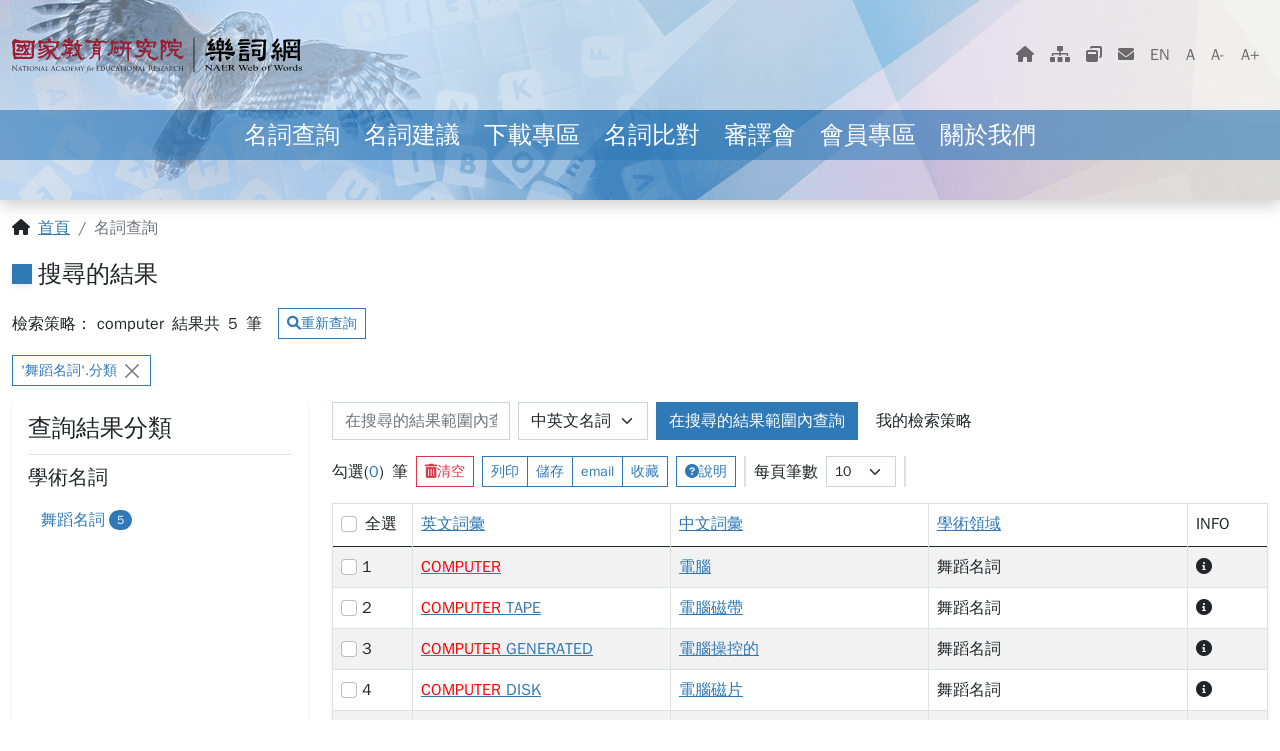

--- FILE ---
content_type: text/html; charset=utf-8
request_url: https://terms.naer.edu.tw/search/?query_term=computer&query_field=title&query_op=&match_type=phrase&filter_bool=and&filter_term=%27%E8%88%9E%E8%B9%88%E5%90%8D%E8%A9%9E%27&filter_field=subcategory_1.raw&filter_op=term&tabaction=browse
body_size: 10853
content:


<!doctype html>
<html lang="zh-hant">

<head>
  <meta charset="utf-8">
  <link rel="shortcut icon" type="image/x-icon" href="/static/da/img/ic_fav.png"/>
  <link rel="bookmark" href="/static/da/img/ic_fav.png "/> 
  <meta name="viewport" content="width=device-width, initial-scale=1, shrink-to-fit=no">
  <title id="siteName">樂詞網</title>
  <!-- Bootstrap CSS -->
  <link href="/static/da/css/bootstrap.min.css" rel="stylesheet">
  <!-- Font Awesome Icons -->
  <link href="/static/da/css/fontawesome.min.css" rel="stylesheet">
  <!-- Main CSS -->
  
  
    <link rel="stylesheet" href="/static/da/css/style.css">
  
  <style type="text/css">
    em.highlight {
      color: red;
      font-size: var(--f_30);
      font-style: inherit;
    }

    .overhide {
      display: none;
    }
  </style>

  <!-- Google tag (gtag.js) -->
  <script async src="https://www.googletagmanager.com/gtag/js?id=G-BPXV1XVG6R"></script>
  <script>
    window.dataLayer = window.dataLayer || [];
    function gtag(){dataLayer.push(arguments);}
    gtag('js', new Date());

    gtag('config', 'G-BPXV1XVG6R');
  </script>
  
</head>

<body>
  
  <a href="#AC" class="visually-hidden-focusable">跳到主要內容</a>
  <!-- 【頁首】含主導覽列 -->
  <a accesskey="U" href="#U" id="AU" name="U" title="上方導覽列區塊" class="visually-hidden-focusable">:::</a>
  <header class="header-main">
    <nav class="navbar navbar-expand-lg navbar-light navbar-main" aria-label="主導覽列 Main navigation">
      <div class="container-xxl">
        <a class="navbar-brand" href="/" title="home">
          <img src="/static/da/img/logo.svg" height="26" alt="LOGO圖，點擊回首頁" class="d-inline d-sm-none">
          <img src="/static/da/img/logo.svg" height="36" alt="LOGO圖，點擊回首頁" class="d-none d-sm-inline d-xxl-none">
          <img src="/static/da/img/logo.svg" height="48" alt="LOGO圖，點擊回首頁" class="d-none d-xxl-inline">
          <h1 class="visually-hidden-focusable">國家教育研究院 樂詞網</h1>
        </a>
        
        <button class="navbar-toggler" type="button" data-bs-toggle="collapse" data-bs-target="#navbarSupportedContent"
          aria-controls="navbarSupportedContent" aria-expanded="false" aria-label="展開導覽列">
          <span class="navbar-toggler-icon"></span>
        </button>

        <div class="collapse navbar-collapse" id="navbarSupportedContent">
          <ul class="navbar-nav d-flex d-lg-none mb-2">
            <li class="nav-item"><a href="/" title="home" class="nav-link">名詞查詢</a></li>
            <li class="nav-item"><a href="/forum/" class="nav-link">名詞建議</a></li>
            <li class="nav-item"><a href="/download/" class="nav-link">下載專區</a></li>
            <li class="nav-item"><a href="/compare/" class="nav-link">名詞比對</a></li>
            <li class="nav-item"><a href="/committee/" class="nav-link">審譯會</a></li>
            <li class="nav-item" id="users_login"><a href="/user/my_collection/" class="nav-link">會員專區</a></li>
            <li class="nav-item"><a href="/mysite/about/1/" class="nav-link">關於我們</a></li>
          </ul>

          <ul class="nav nav-pills nav-fill d-flex d-lg-none border border-primary">
            <li class="nav-item"><a href="/" title="home" aria-label="回首頁" class="nav-link rounded-0 border-start border-bottom border-primary">
              <i class="fas fa-home"></i>回首頁</a></li>
            <li class="nav-item"><a href="/mysite/map/" class="nav-link rounded-0 border-start border-bottom border-primary"><i
                  class="fas fa-sitemap"></i>網站導覽</a></li>
            <li class="nav-item"><a href="/mysite/collectionlink/" class="nav-link rounded-0 border-start border-bottom border-primary"><i
                  class="fas fa-window-restore"></i>相關網站</a></li>
            <li class="nav-item"><a href="/mysite/contacts/" class="nav-link rounded-0 border-start border-bottom border-primary"><i
                  class="fas fa-envelope"></i>聯絡我們</a></li>
          </ul>

          <ul class="navbar-nav d-none d-lg-flex ms-auto mb-2 mb-lg-0">
            <li class="nav-item"><a href="/" aria-label="回首頁" title="home" class="nav-link nav-show-label" aria-label="回首頁"><i
                  class="fas fa-home"><span class="visually-hidden">回首頁</span></i></a></li>
            <li class="nav-item"><a href="/mysite/map/" class="nav-link nav-show-label" aria-label="網站導覽"><i
                  class="fas fa-sitemap"><span class="visually-hidden">網站地圖</span></i></a></li>
	    <li class="nav-item"><a href="/mysite/collectionlink/" class="nav-link nav-show-label" aria-label="相關網站"><i class="fas fa-window-restore"><span class="visually-hidden">相關網站</span></i></a></li>
            <li class="nav-item"><a href="/mysite/contacts/" class="nav-link nav-show-label" aria-label="聯絡我們"><i
                  class="fas fa-envelope"><span class="visually-hidden">聯絡我們</span></i></a></li>
            
              <li class="nav-item"><a href="Javascript: document.setlang.language.value='en-us'; document.setlang.submit();" class="nav-link nav-show-label"
                aria-label="Switch language to English">EN</a></li>
            
            <form name="setlang" action="/setlang/" method="post">
              <input type="hidden" name="csrfmiddlewaretoken" value="kp1d7YJhLpLmb6fZWXBsZpJDAOqoVDJaLT5naagBVtxdNvXNwvDW7GDA4DJE4H7M">
              <input name="next" type="hidden" value="" />
              <input name="language" type="hidden" value="" />
            </form> 
            <li class="nav-item d-flex font-size">
              <p class="visually-hidden">字體大小選擇</p>
              <a type="button" role="button" class="nav-link nav-show-labe enterclick" aria-label="預設" tabindex="0" onclick="normal()">A</a>
              <a type="button" role="button" class="nav-link nav-show-label enterclick" aria-label="小字" tabindex="0" onclick="changeFontSize(-0.125)">A-</a>
              <a type="button" role="button" class="nav-link nav-show-label enterclick" aria-label="大字" tabindex="0" onclick="changeFontSize(0.125)">A+</a>
            </li>

            
	    
          </ul>

        </div>
      </div>
    </nav>

    <div class="container-xxl">
      <div class="collapse navbar-collapse " id="navbarSearchContent">
        <form class="d-flex py-3">
          <input class="form-control me-1 rounded-0" type="search" placeholder="簡易查詢" aria-label="Search">
          <button class="btn btn-outline-primary rounded-0 flex-shrink-0" type="submit">搜尋</button>
        </form>
      </div>
    </div>

    <nav class="navbar navbar-expand-lg navbar-dark bg-primary d-none d-lg-flex py-0 navbar-second"
      aria-label="次導覽列Second navigation" id="scroll-navbar-second">
      <div class="container-xxl">
        <div class="mx-auto">
          <ul class="navbar-nav">
            <li class="nav-item"><a href="/" title="home" class="nav-link">名詞查詢</a></li>
            <li class="nav-item"><a href="/forum/" class="nav-link">名詞建議</a></li>
            <li class="nav-item"><a href="/download/" class="nav-link">下載專區</a></li>
            <li class="nav-item"><a href="/compare/" class="nav-link">名詞比對</a></li>
            <li class="nav-item"><a href="/committee/" class="nav-link">審譯會</a></li>
            <li class="nav-item" id="users_login"><a href="/user/my_collection/" class="nav-link">會員專區</a></li>
            <li class="nav-item"><a href="/mysite/about/1/" class="nav-link">關於我們</a></li>
          </ul>
        </div>
      </div>
    </nav>
  </header>

  <!-- /【頁首】含主導覽列 -->
  <a accesskey="C" href="#C" id="AC" name="C" title="中央內容區塊" class="visually-hidden-focusable">:::</a>
  <!-- 【內容】主要內容區塊 -->

  
  <section class="s_2 d-none d-md-block">
    <div class="container-xxl">
      <div class="row">
        <nav aria-label="breadcrumb">
          <ol class="breadcrumb my-3">
            <li class="breadcrumb-item"><i class="fa fa-home"></i>&ensp;<a href="/">首頁</a></li>
            <li class="breadcrumb-item active" aria-current="page">名詞查詢</li>
          </ol>
        </nav>
      </div>
    </div>
  </section>
  <!-- /麵包屑，手機版隱藏＝＝＝＝＝＝＝＝＝＝＝＝＝＝＝＝＝＝＝＝ -->

  <section class="s_2 py-3 py-md-0">
    <div class="container-xxl">
      <div class="row">
        <div class="col-12 mb-3">
          <p class="fs-4 fw-bold title">搜尋的結果</p>
        </div>
        <!-- /標題 -->
      </div>
      <!-- /標題與說明區塊 -->
    </div>
  </section>
  <!-- /.s_2標題與說明區塊＝＝＝＝＝＝＝＝＝＝＝＝＝＝＝＝＝＝＝＝ -->

    
  
  <section class="s_2 pb-lg-3">
    <div class="container-xxl">
      <div class="row mb-3">
        <div class="col-12 d-flex flex-wrap align-items-center">
          <div class="d-flex flex-wrap me-auto align-items-center">
	    檢索策略：
	    computer<br>
            <div class="d-inline-flex px-2">結果共&ensp;<span class=&quot;text-primary&quot;>5</span>&ensp;筆</div>
            <a role="button" data-bs-toggle="modal" href="#modal-requery" aria-label="重新查詢" class="btn btn-outline-primary btn-sm rounded-0 ms-2"><i class="fas fa-search"></i>重新查詢</a>
          
          </div>
        </div>
      </div>
      <div class="row mb-3">
        <div class="col-12 d-flex flex-wrap align-items-center">
          
            
              
                <a href="./?query_term=computer&amp;query_field=title&amp;query_op=&amp;match_type=phrase" class="btn btn-outline-primary btn-sm align-items-center rounded-0 d-inline-flex">&#x27;舞蹈名詞&#x27;.分類
                  <span type="button" class="btn-close ms-1" aria-label="關閉圖示"></span>
                </a>
              
             
          
        </div>
      </div>
      <!-- /標題：搜尋結果 -->

      <div class="row">
        <div class="col-12 col-lg-4 col-xl-3 mb-3 mb-lg-0">
          <div class="card border-0 h-100 bg-white shadow-sm rounded-0 px-3 pb-3">
            <div class="fs-4 fw-bold py-2">查詢結果分類</div>
              



  
    
      
        
          <div class="border-top border-second">
            <div class="fs-5 fw-bold py-2">學術名詞</div>
            <div class="row flex-column loadmore-body">
          
              <div class="col item">
                <a href="./?query_term=computer&query_field=title&query_op=&match_type=phrase&filter_bool=and&filter_term='舞蹈名詞'&filter_field=subcategory_1.raw&filter_op=term&filter_bool=and&filter_term='%E8%88%9E%E8%B9%88%E5%90%8D%E8%A9%9E'&filter_field=subcategory_1.raw&filter_op=term&tabaction=browse" class="btn btn-link">舞蹈名詞<span class="ms-1 badge rounded-pill bg-primary">5</span></a>
              </div>
        
            </div>
            <!-- /items -->
            <div class="loadmore-control">
              <a role="button" class="btn btn-link btn-loadmore text-secondary">View More</a>
            </div>
            <!-- /btn-loadmore -->
            <!-- /item沒有超過五項，btn-loadmore沒有就不要出現 -->
          </div>
          
          
      
  

  

  

  

            </div>
          </div>
          <!-- /後分類＝＝＝＝＝＝＝＝＝＝ -->

        <div class="col-12 col-lg-8 col-xl-9">
          <div class="row g-2 d-flex flex-wrap align-items-center mb-3">
            <div class="col-5 col-lg-auto">
              <input aria-label="在搜尋的結果範圍內查詢" type="text" class="form-control rounded-0" placeholder="在搜尋的結果範圍內查詢" id="query_term" onkeypress="if (event.keyCode == 13 && this.value != ''){ window.location = './?query_term=computer&amp;query_field=title&amp;query_op=&amp;match_type=phrase&amp;filter_bool=and&amp;filter_term=&#x27;舞蹈名詞&#x27;&amp;filter_field=subcategory_1.raw&amp;filter_op=term&query_term=' + encodeURIComponent(this.value)+'&query_field=' + $('#query_field').val() + '&query_op=and'; return false;}">                
              
            </div>
            <div class="col col-lg-auto">
              <select title="縮小查詢範圍：" aria-label="縮小查詢範圍：" class="form-select rounded-0" name="query_field" id="query_field" title="縮小查詢範圍">
                
                  <option value="title" selected>中英文名詞
                
                  <option value="text">全文檢索
                
                  <option value="author">作者
                
              </select>
            </div>
            <div class="col col-lg-auto">
              <button type="button" class="btn btn-primary rounded-0" onclick="javascript: window.location = './?query_term=computer&amp;query_field=title&amp;query_op=&amp;match_type=phrase&amp;filter_bool=and&amp;filter_term=&#x27;舞蹈名詞&#x27;&amp;filter_field=subcategory_1.raw&amp;filter_op=term&query_term=' + encodeURIComponent($('#query_term').val()) + '&query_field=' + $('#query_field').val() + '&query_op=and'; ">在搜尋的結果範圍內查詢</button>
              <a href="/user/search_strategy/" class="btn btn-sec" role="button">我的檢索策略</a>
              
            </div>    
          </div>
          <!-- /再查詢＝＝＝＝＝＝＝＝＝＝ -->
          <div id="pageContent">
          




          <div class="row g-3 d-flex flex-wrap align-items-center mb-3">
            <div class="col-auto d-flex flex-wrap align-items-center border-end border-2">
              <span class="fw-bold">勾選(</span><span class="text-primary" id="checkedNum">0</span>)&ensp;筆&ensp;
              <a role="button" class="btn btn-outline-danger btn-sm rounded-0" onclick="doClick('cancel')"><i class="fas fa-trash-alt"></i>清空</a>
              <!-- /勾選筆數&清空 -->
              <div class="btn-group btn-group-sm rounded-0 ms-2" role="group" aria-label="查詢結果輸出">
                <button type="button" onclick="javascript:tabAction('#modal-print','/article-output/?action=print')" class="btn btn-outline-primary rounded-0" data-bs-toggle="modal" data-bs-target="#modal-print">列印</button>
                <button type="button" onclick="javascript:tabAction('#modal-save','/article-output/?action=save')" class="btn btn-outline-primary rounded-0" data-bs-toggle="modal" data-bs-target="#modal-save">儲存</button>
                <button type="button" onclick="javascript:tabAction('#modal-mail','/article-output/?action=mail')" class="btn btn-outline-primary rounded-0" data-bs-toggle="modal" data-bs-target="#modal-mail">email</button>
                
                <button type="button" onclick="location.href='/user/login/?next=/'" class="btn btn-outline-primary rounded-0" data-bs-toggle="modal" data-bs-target="#modal-bookmark">收藏</button>
                
              </div>
              <a role="button" data-bs-toggle="modal" href="#modal-help" aria-label="說明" class="btn btn-outline-primary btn-sm rounded-0 ms-2"><i class="fas fa-circle-question"></i>說明</a>
            </div>
            <!-- /查詢結果輸出 -->

            <div class="col-auto d-none d-lg-flex flex-wrap align-items-center border-end border-2">
              <span class="fw-bold">每頁筆數&ensp;</span>
              <span class="d-inline-block">
                <select title="每頁筆數：" aria-label="每頁筆數：" class="form-select form-select-sm rounded-0" name="page_size" onchange="Javascript: tabAction('#pageContent', decodeURI('/refine-search/' + '?page=1&page_size=' + $(this).val()))">
                  <option value="10" selected="selected">10</option>
                  <option value="20">20</option>
                  <option value="50">50</option>
                  <option value="100">100</option>
                </select>
              </span>
            </div>
            <!-- /每頁筆數，小尺寸消失 -->

            
          </div>
          <!-- /查詢結果輸出 + 每頁筆數 + 跳至 + 頁數  -->

          <div class="d-flex flex-column">
            <div role="table" class="table-rwd table-bordered table-hover table-striped bg-white shadow-sm">
              <div role="thead" class="thead">
                <div role="row" class="tr">
                  <div role="columnheader" class="th" style="width:5rem;max-width:auto">
                    <div class="form-check">
                      <input title="Select All" class="form-check-input" type="checkbox" name="seleAll" id="select_all" onClick="doClick('selectall')">
                      <label class="form-check-label" for="select_all">
                        全選
                      </label>
                    </div>
                  </div>
                  
                  <div role="columnheader" class="th">
                    
                      <a role="button" class="d-none d-lg-block" aria-label="按鈕：依此項目排序" href="Javascript: tabAction('#pageContent', decodeURI('/refine-search/' + '?order_by=title_en.sort&page_size=10'))">英文詞彙</a>
                    
                    <span class="d-block d-lg-none">英文詞彙</span>
                  </div>

                  <div role="columnheader" class="th">
                    
                      <a role="button" class="d-none d-lg-block" aria-label="按鈕：依此項目排序" href="Javascript: tabAction('#pageContent', decodeURI('/refine-search/' + '?order_by=title_zh.sort&page_size=10'))">中文詞彙</a>
                    
                    <span class="d-block d-lg-none">中文詞彙</span>
                  </div>

                  <div role="columnheader" class="th">
                    
                      <a role="button" class="d-none d-lg-block" aria-label="按鈕：依此項目排序" href="Javascript: tabAction('#pageContent', decodeURI('/refine-search/' + '?order_by=subcategory.sort&page_size=10'))">學術領域</a>
                    
                    <span class="d-block d-lg-none">學術領域</span>
                  </div>

                  <div class="th d-none-xs" style="width:5rem;max-width:auto">INFO<span class="d-block d-lg-none">INFO</span></div>
                </div>
              </div>
              
                    
              <div role="tbody" class="tbody">
                
                <div class="tr">
                  <div role="cell" class="td" aria-label="項次">
                    <input aria-label="Choose" class="form-check-input" type="checkbox" name="num" id="num-710761" value=710761 onClick="Javascript: doClick();"
                      >                                       
                    <label class="form-check-label" for="num-1">1</label>
                  </div>
                  
                  
                    <div role="cell" class="td" aria-label="英文詞彙">
                      <a href="/detail/41c05aeface724950bac3f1df9006978/?seq=1">
                        
                          <em class="highlight">COMPUTER</em>
                        
                      </a>
                    </div>
                  
                  
                  
                    <div role="cell" class="td" aria-label="中文詞彙">
                      <a href="/detail/41c05aeface724950bac3f1df9006978/?startswith=zh&seq=1">
                        
                          電腦
                        
                      </a>
                    </div>
                  
                  
                  <div role="cell" class="td" aria-label="學術領域">
                  
                    舞蹈名詞
                  
                  </div>
                  <div class="td d-none-xs" aria-label="INFO">
                    <a role="button" data-bs-toggle="tooltip" data-bs-placement="bottom" title="點:1202&ensp;|&ensp;評:0&ensp;|&ensp;藏:0"><i class="fas fa-info-circle"></i></a>
                  </div>
                  
                </div>
                <!-- /一筆 -->
                
                <div class="tr">
                  <div role="cell" class="td" aria-label="項次">
                    <input aria-label="Choose" class="form-check-input" type="checkbox" name="num" id="num-710754" value=710754 onClick="Javascript: doClick();"
                      >                                       
                    <label class="form-check-label" for="num-1">2</label>
                  </div>
                  
                  
                    <div role="cell" class="td" aria-label="英文詞彙">
                      <a href="/detail/8a60b6d456beaf99fb528843fb2cbc2e/?seq=2">
                        
                          <em class="highlight">COMPUTER</em> TAPE
                        
                      </a>
                    </div>
                  
                  
                  
                    <div role="cell" class="td" aria-label="中文詞彙">
                      <a href="/detail/8a60b6d456beaf99fb528843fb2cbc2e/?startswith=zh&seq=2">
                        
                          電腦磁帶
                        
                      </a>
                    </div>
                  
                  
                  <div role="cell" class="td" aria-label="學術領域">
                  
                    舞蹈名詞
                  
                  </div>
                  <div class="td d-none-xs" aria-label="INFO">
                    <a role="button" data-bs-toggle="tooltip" data-bs-placement="bottom" title="點:163&ensp;|&ensp;評:0&ensp;|&ensp;藏:0"><i class="fas fa-info-circle"></i></a>
                  </div>
                  
                </div>
                <!-- /一筆 -->
                
                <div class="tr">
                  <div role="cell" class="td" aria-label="項次">
                    <input aria-label="Choose" class="form-check-input" type="checkbox" name="num" id="num-710756" value=710756 onClick="Javascript: doClick();"
                      >                                       
                    <label class="form-check-label" for="num-1">3</label>
                  </div>
                  
                  
                    <div role="cell" class="td" aria-label="英文詞彙">
                      <a href="/detail/c34a5b214bdfd6eda011e41501c08ee4/?seq=3">
                        
                          <em class="highlight">COMPUTER</em> GENERATED
                        
                      </a>
                    </div>
                  
                  
                  
                    <div role="cell" class="td" aria-label="中文詞彙">
                      <a href="/detail/c34a5b214bdfd6eda011e41501c08ee4/?startswith=zh&seq=3">
                        
                          電腦操控的
                        
                      </a>
                    </div>
                  
                  
                  <div role="cell" class="td" aria-label="學術領域">
                  
                    舞蹈名詞
                  
                  </div>
                  <div class="td d-none-xs" aria-label="INFO">
                    <a role="button" data-bs-toggle="tooltip" data-bs-placement="bottom" title="點:183&ensp;|&ensp;評:0&ensp;|&ensp;藏:0"><i class="fas fa-info-circle"></i></a>
                  </div>
                  
                </div>
                <!-- /一筆 -->
                
                <div class="tr">
                  <div role="cell" class="td" aria-label="項次">
                    <input aria-label="Choose" class="form-check-input" type="checkbox" name="num" id="num-710757" value=710757 onClick="Javascript: doClick();"
                      >                                       
                    <label class="form-check-label" for="num-1">4</label>
                  </div>
                  
                  
                    <div role="cell" class="td" aria-label="英文詞彙">
                      <a href="/detail/79b3df402dccbdf11d8a7657cbbae83c/?seq=4">
                        
                          <em class="highlight">COMPUTER</em> DISK
                        
                      </a>
                    </div>
                  
                  
                  
                    <div role="cell" class="td" aria-label="中文詞彙">
                      <a href="/detail/79b3df402dccbdf11d8a7657cbbae83c/?startswith=zh&seq=4">
                        
                          電腦磁片
                        
                      </a>
                    </div>
                  
                  
                  <div role="cell" class="td" aria-label="學術領域">
                  
                    舞蹈名詞
                  
                  </div>
                  <div class="td d-none-xs" aria-label="INFO">
                    <a role="button" data-bs-toggle="tooltip" data-bs-placement="bottom" title="點:156&ensp;|&ensp;評:0&ensp;|&ensp;藏:0"><i class="fas fa-info-circle"></i></a>
                  </div>
                  
                </div>
                <!-- /一筆 -->
                
                <div class="tr">
                  <div role="cell" class="td" aria-label="項次">
                    <input aria-label="Choose" class="form-check-input" type="checkbox" name="num" id="num-710759" value=710759 onClick="Javascript: doClick();"
                      >                                       
                    <label class="form-check-label" for="num-1">5</label>
                  </div>
                  
                  
                    <div role="cell" class="td" aria-label="英文詞彙">
                      <a href="/detail/d2c53a5df10c0ed34f16dfb633f8c2fe/?seq=5">
                        
                          <em class="highlight">COMPUTER</em> CARD
                        
                      </a>
                    </div>
                  
                  
                  
                    <div role="cell" class="td" aria-label="中文詞彙">
                      <a href="/detail/d2c53a5df10c0ed34f16dfb633f8c2fe/?startswith=zh&seq=5">
                        
                          電腦卡
                        
                      </a>
                    </div>
                  
                  
                  <div role="cell" class="td" aria-label="學術領域">
                  
                    舞蹈名詞
                  
                  </div>
                  <div class="td d-none-xs" aria-label="INFO">
                    <a role="button" data-bs-toggle="tooltip" data-bs-placement="bottom" title="點:172&ensp;|&ensp;評:0&ensp;|&ensp;藏:0"><i class="fas fa-info-circle"></i></a>
                  </div>
                  
                </div>
                <!-- /一筆 -->
                
              </div>




            </div>
          </div>
          <!-- /列表 + 排序-->
          <div class="row">
            

            <div class="col-lg-2 d-none d-lg-block ms-auto">
              <select class="rounded-0 form-select" aria-label="每頁筆數" title="每頁筆數：" name="page_size" onchange="Javascript: tabAction('#pageContent', decodeURI('/refine-search/' + '?page=1&page_size=' + $(this).val()))">
                <option value="10" selected="selected">每頁10筆</option>
                <option value="20">每頁20筆</option>
                <option value="50">每頁50筆</option>
                <option value="100">每頁100筆</option>
              </select>
              <!-- /每頁筆數 -->
            </div>
          </div>
          <!-- /頁數 -->


  <!-- Modal:checkMail -->
  <div class="modal fade" id="modal-help" tabindex="-1" aria-labelledby="modalLabel-help" aria-hidden="true">
    <div class="modal-dialog modal-dialog-scrollable">
      <div class="modal-content">
        <div class="modal-header">
	  <div class="h5 modal-title" id="modalLabel-help">說明</div>
          <button type="button" class="btn-close" data-bs-dismiss="modal" aria-label="Close"></button>
        </div>
        <div class="modal-body p-lg-5">
          <style>
                                                .modal-body .ol-nd>li::marker{content:"("counter(list-item) ")\002005"}
                                                .modal-body .ol-rd>li{position:relative}
                                                .modal-body .ol-rd>li::marker{content:" "counter(list-item) " \002005"}
                                                .modal-body .ol-rd li::before{
                                                        content:" ";
                                                        display:block;
                                                        position:absolute;
                                                        width:1rem;
                                                        height:1rem;
                                                        border-radius:15rem;
                                                        border:1px solid #000;
                                                        left:-1.25rem;
                                                        top:calc(((var(--bs-body-line-height) * 1rem) - 1rem) /2);
                                                }
                                        </style>
          <!-- p></p -->
          <ol type="1" class="vstack gap-3 mt-3 ol-st">
            <li>若您想要列印、儲存、email、收藏較多的檢索結果資料時，可在點選功能後的跳出頁面中，選擇匯出全部資料功能（最多 1000 筆）；亦可透過設定較高的每頁筆數數量，並搭配全選及換頁功能來達到匯出大量資料的需求。</li>
            <li>系統提供學術名詞資料的下載，可透過下載專區功能，依領域下載所需的學術名詞資料。</li>
          </ol>
        </div>
        <div class="modal-footer">
          <button type="button" class="btn btn-secondary rounded-0" data-bs-dismiss="modal">關閉</button>
        </div>
      </div>
    </div>
  </div>





          </div>
        </div>
        <!-- /內容＝＝＝＝＝＝＝＝＝＝ -->
      </div>
    </div>
  </section>
  <!-- /.s_2＝＝＝＝＝＝＝＝＝＝＝＝＝＝＝＝＝＝＝＝ -->


  <!-- 【頁尾】 -->
  <footer class="footer py-3">
    <a accesskey="Z" href="#Z" id="AZ" name="Z" title="下方功能區塊" class="visually-hidden-focusable">:::</a>
    <div class="container-xxl">
      <div class="row">
        <div class="col-12 d-flex flex-wrap">
          <div class="d-flex flex-grow-0">
            
                
                    
                    
                        
                        <a href="/mysite/about/1/"  class="d-block link-dark">
                           關於我們
                        </a> ｜ 
                        
                        <a href="/mysite/about/2/"  class="d-block link-dark">
                           政府網站資料開放宣告
                        </a> ｜ 
                        
                        <a href="/mysite/about/4/"  class="d-block link-dark">
                           個資法及隱私權聲明
                        </a> ｜ 
                        
                    
                
            
          </div>
          <div class="d-flex ms-auto">
		  <span class="bg-primary text-white py-1 px-2 me-1" title="線上人數"><i class="fa fa-user"></i>線上人數: <span id="ActiveSessionCounter"></span></span>
	        <span id="Cumulative" class="bg-primary text-white py-1 px-2" title=""><i class="fa fa-user"></i>累積使用人次: <span id="SessionCounter"></span></span>
            <a href="https://accessibility.moda.gov.tw/Applications/Detail?category=20251120102227" title="無障礙網站">
                <img class="ms-1" src="/static/da/img/AAmark.png" border="0" width="88" height="31" alt="通過AA無障礙網頁檢測" />
            </a>
          </div>
        </div>
        <div class="col-12">
          <span class="d-block small">Copyright © 2021 國家教育研究院 版權所有 建議最佳瀏覽螢幕解析度1920×1080</span>
          <span class="d-block small">三峽總院區 地址：237201新北市三峽區三樹路2號 電話：(02)7740-7890 傳真：(02)7740-1170</span>
          <span class="d-block small">臺北院區 地址：106011臺北市大安區和平東路一段179號 電話：(02)7740-7890 傳真：(02)7740-7849</span>
          <span class="d-block small">臺中院區 地址：420081臺中市豐原區師範街67號 電話：(02)7740-7890 傳真：(04)7740-7949</span>
          <span class="d-block small">網站服務：臺北院區語文教育及編譯研究中心</span>
        </div>
      </div>
    </div>
  </footer>
  <!-- /【頁尾】 -->

  
  
  
  
  <!-- Modal Save-->
  <div class="modal fade" id="modal-save" tabindex="-1" aria-labelledby="modalLabel" aria-hidden="true">
    <div class="modal-dialog modal-dialog-scrollable">
      <div class="modal-content">
        <div class="modal-header">
          <!-- <div class="h5 modal-title" id="modalLabel">未選擇項目！</div> -->
          <!-- <button type="button" class="btn-close" data-bs-dismiss="modal" aria-label="Close"></button> -->
        </div>
        <div class="modal-body">
          
        </div>
        <div class="modal-footer">
          <!-- <button type="button" class="btn btn-secondary rounded-0" data-bs-dismiss="modal">關閉</button> -->
        </div>
      </div>
    </div>
  </div>
  <!-- Modal Print-->
  <div class="modal fade" id="modal-print" tabindex="-1" aria-labelledby="modalLabel" aria-hidden="true">
    <div class="modal-dialog modal-dialog-scrollable">
      <div class="modal-content">
        <div class="modal-header">
          <div class="h5 modal-title" id="modalLabel">勾選</div>
          <button type="button" class="btn-close" data-bs-dismiss="modal" aria-label="Close"></button>
        </div>
        <div class="modal-body">
          <div class="row g-3">
            <div class="col-fill">
              <div>請至少勾選一筆紀錄！</div>
            </div>
          </div>
          <!-- /狀態：未勾選項目 -->
          
          <!-- /狀態：儲存 -->
          <div class="row g-3 mb-3">
            <div class="col-fill">
              <div>
                <label for="exp-b1" class="form-label fw-bold">輸出欄位</label>
              </div>
              <div class="mx-0 row row-cols-3 g-2">
                <div class="form-check">
                  <input class="form-check-input" type="radio" name="exp-b" id="exp-b1">
                  <label class="d-block form-check-label" for="exp-b1">
                    簡易書目  
                  </label>
                </div>
                <div class="form-check">
                  <input class="form-check-input" type="radio" name="exp-b" id="exp-b2">
                  <label class="d-block form-check-label" for="exp-b2">
                    完整書目
                  </label>
                </div>
              </div>
            </div>
            <!-- /item -->
            
            <div class="col-fill">
              <div>
                <label for="exp-c1" class="form-label fw-bold">輸出格式</label>
              </div>

            </div>
            <!-- /item -->
            
            <div class="col-fill">
              <div>
                <label for="exp-d1" class="form-label fw-bold">輸出字碼</label>
              </div>
              <div class="mx-0 row row-cols-3 g-2">
                <div class="form-check">
                  <input class="form-check-input" type="radio" name="exp-d" id="exp-d1">
                  <label class="d-block form-check-label" for="exp-d1">
                    UTF-8
                  </label>
                </div>
                <div class="form-check">
                  <input class="form-check-input" type="radio" name="exp-d" id="exp-d2">
                  <label class="d-block form-check-label" for="exp-d2">
                    BIG5
                  </label>
                </div>
                <div class="form-check">
                  <input class="form-check-input" type="radio" name="exp-d" id="exp-d3">
                  <label class="d-block form-check-label" for="exp-d3">
                    GB2312
                  </label>
                </div>
              </div>
            </div>
            <!-- /item -->
          </div>
          <div class="row g-3">
            <div class="col">
              <button class="btn btn-primary rounded-0 w-100" onclick="POSTForm( '#form-print', 'print', '/article-output/')">輸出</button>
            </div>
            <div class="col">
              <button class="btn btn-primary rounded-0 w-100">轉寄</button>
            </div>
            <div class="col">
              <button class="btn btn-primary rounded-0 w-100">預覽及產出</button>
            </div>

          </div>
        </div>
        <div class="modal-footer form-group">
          <button type="button" class="btn btn-secondary rounded-0" data-bs-dismiss="modal">關閉</button>
        </div>
      </div>
    </div>
  </div>
</form>
  <!-- Modal:E-mail -->
  <div class="modal fade" id="modal-mail" tabindex="-1" aria-labelledby="modalLabel-email" aria-hidden="true">
    <div class="modal-dialog modal-dialog-scrollable">
      <div class="modal-content">
        <div class="modal-header">
          <div class="h5 modal-title" id="modalLabel-email">寄信</div>
          <button type="button" class="btn-close" data-bs-dismiss="modal" aria-label="Close"></button>
        </div>
        <div class="modal-body">
          <!-- /狀態：未勾選項目 -->
	   
          <!-- /狀態：Email -->
          
        </div>
        <div class="modal-footer">
          <input type=hidden name="action" value="mail">
          <button type="button" class="btn btn-secondary rounded-0" data-bs-dismiss="modal">關閉</button>
        </div>
      </div>
    </div>
  </div>

  <!-- Modal:Share -->
  <div class="modal fade" id="modal-share" tabindex="-1" aria-labelledby="modalLabel-share" aria-hidden="true">
    <div class="modal-dialog modal-dialog-scrollable">
      <div class="modal-content">
        <div class="modal-header">
          <div class="h5 modal-title" id="modalLabel-share">分享搜尋結果</div>
          <button type="button" class="btn-close" data-bs-dismiss="modal" aria-label="Close"></button>
        </div>
        <div class="modal-body">
          <div class="row g-3">
            <div class="col-fill">
              <label for="copyLink" class="form-label">分享至&ensp;</label>
              

<a href="https://www.facebook.com/sharer/sharer.php?u=https%3A//terms.naer.edu.tw/search/%3Fquery_term%3Dcomputer%26query_field%3Dtitle%26query_op%3D%26match_type%3Dphrase%26filter_bool%3Dand%26filter_term%3D%2527%25E8%2588%259E%25E8%25B9%2588%25E5%2590%258D%25E8%25A9%259E%2527%26filter_field%3Dsubcategory_1.raw%26filter_op%3Dterm%26tabaction%3Dbrowse" target="_blank" title="Facebook"><img src="/static/da/img/icSocial-fb.svg" alt="臉書logo圖" style="width:40px; margin-right:10px"></a>

              

<a href="https://twitter.com/intent/tweet?text=%20https%3A//terms.naer.edu.tw/search/%3Fquery_term%3Dcomputer%26query_field%3Dtitle%26query_op%3D%26match_type%3Dphrase%26filter_bool%3Dand%26filter_term%3D%2527%25E8%2588%259E%25E8%25B9%2588%25E5%2590%258D%25E8%25A9%259E%2527%26filter_field%3Dsubcategory_1.raw%26filter_op%3Dterm%26tabaction%3Dbrowse" class="meta-act-link meta-tweet" target="_blank" title="Twitter"><img src="/static/da/img/icSocial-twitter.svg" alt="推特logo圖" style="width:40px;margin-right:10px"></a>

              <!-- <a href="" class="btn btn-outline-primary rounded-0">Line</a> -->
              <a title="Line" target="_blank"  href="javascript: void(window.open('https://social-plugins.line.me/lineit/share?url='.concat(encodeURIComponent('https://terms.naer.edu.tw/detail//'))))"><img src="/static/da/img/icSocial-line.svg" width="40px" alt="用LINE傳送" /></a>
	      
              <a title="Plurk" href="javascript: void(window.open('http://www.plurk.com/?qualifier=shares&status=' .concat(encodeURIComponent(location.href)) .concat(' ') .concat('(') .concat(encodeURIComponent(document.title)) .concat(')')));"><img src="/static/da/img/icSocial-plurk.svg" width="40px" alt="用Plurk傳送" target="_blank" /></a>
            </div>
            <div class="col-fill">
              <input type="text" class="form-control rounded-0" value="https://terms.naer.edu.tw/detail//" id="copyLink">
            </div>
            <div class="col-fill">
              <button onclick="copylink()" class="btn btn-primary rounded-0 w-100">複製連結</button>
            </div>
          </div>
          <!-- /狀態：分享 -->

          <picture>
            
            <img src="/qr_code/images/serve-qr-code-image/?text=aHR0cHM6Ly90ZXJtcy5uYWVyLmVkdS50dy9zZWFyY2gv&cache_enabled=1&boost_error=1&encoding=utf-8&token=m.4..svg.m.KXPWNGyNUoFdcDiUvfhJ%3ALmfE9ngdlzXnHsE-Pi5PQHr6CogVzq5p7f9gj8S6AgE" alt="qr-code of this page" title="以qrcode分享" style="display: block; margin:0 auto">
            
          </picture>
          <!-- /狀態：QR-Code -->

          
        </div>
        <div class="modal-footer">
          <button type="button" class="btn btn-secondary rounded-0" data-bs-dismiss="modal">關閉</button>
        </div>
      </div>
    </div>
  </div>

  <!-- Modal 建議 -->
  <div class="modal fade" id="modal-report" tabindex="-1" aria-labelledby="modalLabel-report" aria-hidden="true">
    <div class="modal-dialog modal-dialog-scrollable">
      <div class="modal-content">
        <div class="modal-header">
          <div class="h5 modal-title" id="modalLabel-report">修訂與勘誤建議</div>
          <button type="button" class="btn-close" data-bs-dismiss="modal" aria-label="Close"></button>
        </div>
        <div class="modal-body">
          
            
            <div class="d-flex justify-content-center align-items-center">請先<a href="/user/login/" class="btn btn-outline-primary btn-sm rounded-0 mx-1" aria-label="在新視窗開啟連結" target="_blank">登入<i class="fas fa-external-link-alt"></i></a>或<a href="p6-accounts.html" class="btn btn-outline-primary btn-sm rounded-0 mx-1" aria-label="在新視窗開啟連結" target="_blank">註冊<i class="fas fa-external-link-alt"></i></a>後使用</div>
            
          
          <!-- /狀態：未勾選項目 -->
          <form class="row g-3" id="modal-recommend" action="/forum///" method="post">
            <input type="hidden" name="csrfmiddlewaretoken" value="kp1d7YJhLpLmb6fZWXBsZpJDAOqoVDJaLT5naagBVtxdNvXNwvDW7GDA4DJE4H7M">
            <div class="col-fill">
              
            </div>
            <div class="col-fill">
              
              <input aria-label="report-zhName" type="text" class="form-control rounded-0" id="report-zhName" hidden name="title_zh" value="">
            </div>
            <div class="col-fill">
              
              <input aria-label="report-enName" type="text" class="form-control rounded-0" id="report-enName" hidden name="title_en" value="">
            </div>
            <div class="col-fill">
              <label for="report-decommends" class="form-label required">建議內容</label>
              <textarea name="content" id="report-decommends" cols="30" rows="5" class="form-control rounded-0" required></textarea>
            </div>
            <div class="col-fill">
              <button class="btn btn-primary rounded-0 w-100" type="submit">送出</button>
            </div>
          </form>
          <!-- /狀態：建議內容 -->
          
        </div>
        <div class="modal-footer">
          <button type="button" class="btn btn-secondary rounded-0" data-bs-dismiss="modal">返回</button>
        </div>
      </div>
    </div>
  </div>

  <!-- Modal:Bookmark -->
  <div class="modal fade" id="modal-bookmark" tabindex="-1" aria-labelledby="modalLabel-bookmark" aria-hidden="true">
    <div class="modal-dialog modal-dialog-scrollable">
      <div class="modal-content">
        <div class="modal-body">
          <div class="col-fill">
            <div>處理中</div>
          </div>
        </div>
      </div>
    </div>
  </div>

  <!-- Modal:requery -->
  <div class="modal fade" id="modal-requery" tabindex="-1" aria-labelledby="modalLabel-requery" aria-hidden="true">
    <div class="modal-dialog modal-dialog-scrollable">
      <div class="modal-content">
        <div class="modal-header">
	  <div class="h5 modal-title" id="modalLabel-requery">重新查詢</div>
          <button type="button" class="btn-close" data-bs-dismiss="modal" aria-label="Close"></button>
        </div>
        <div class="modal-body p-lg-5">
            <div class="tab-pane fade show active" id="search-query" role="tabpanel" aria-labelledby="search-query-tab">
              <form class="row search-advancedQuery" method="post" id="advance_search" action="/search/">
                <input type="hidden" name="csrfmiddlewaretoken" value="kp1d7YJhLpLmb6fZWXBsZpJDAOqoVDJaLT5naagBVtxdNvXNwvDW7GDA4DJE4H7M">
                
                <div class="col-12 mb-2">
                  <div class="input-group num-1">
                    
                    <input type="hidden" name="query_op" value="">
                    
                    <input type="text" class="form-control rounded-0" name="query_term" id="query_term_1" value="computer" title="請輸入查詢條件">
                    <div>
                      <select class="form-select rounded-0" name="query_field" title="縮小查詢範圍">
                        
                          <option value="title" selected>中英文名詞</option>
                        
                          <option value="text">全文檢索</option>
                        
                          <option value="author">作者</option>
                        
                      </select>
                    </div>
                    <!-- a type="button" value="Add Button" id="addButton" class="link-light px-2 text-decoration-none d-flex align-items-center" aria-label="Add one"><i class="fs-4 fa fa-plus-circle"></i></a -->
                  </div>
                </div>
                
                <!-- div class="col-12 mb-3" id="TextBoxesGroup">
                </div -->
                <!-- /#TextBoxesGroup用以放入複製的項目，不可刪除 -->

                <div class="row mb-1">
                  <div class="row justify-content-end mb-2">
                    <div class="col-12 col-lg-11 mb-2">
                      <div class="form-check form-check-inline">
                        <input class="form-radio-input rounded-0" type="radio" name="match_type" id="phrase" value="phrase" checked>
                        <label class="form-radio-label" for="phrase">模糊檢索</label>
                      </div>
                      <div class="form-check form-check-inline">
                        <input class="form-radio-input rounded-0" type="radio" name="match_type" id="term" value="term">
                        <label class="form-radio-label" for="term">精確檢索</label>
                      </div>
                      <!-- <div class="form-check form-check-inline">
                        <input class="form-check-input rounded-0" type="checkbox" id="sortOut_3" value="op3">
                        <label class="form-check-label" for="sortOut_3">完全符合</label>
                      </div> -->
                    </div>
                  </div>
                  <!-- /精確模糊完全符合 -->
                </div>

                <div class="mb-3">
                  <button class="btn btn-primary btn-lg rounded-0 w-100" onclick="Javascript:advance_form_check();"><i class="fas fa-search fs-5"></i>搜尋</button>
                </div>
              </form>
            </div>
            <!-- /進階查詢＝＝＝＝＝ -->
        </div>
        <div class="modal-footer">
          <button type="button" class="btn btn-secondary rounded-0" data-bs-dismiss="modal">關閉</button>
        </div>
      </div>
    </div>
  </div>


  <!--  Popper and Bootstrap JS -->
  <script src="/static/da/js/popper.min.js"></script>
  <script src="/static/da/js/bootstrap.min.js"></script>
  <!--  functions JS -->
  <script src="/static/da/js/functions.js"></script>

  
    <script src="/static/da/js/jquery.min.js"></script>
  
  <!-- allpage -->
  <script type="text/javascript">
    

    function tabAction(result, url) {
      url = encodeURI(url);
      url = url.replace(/%20&%20/g, "%20%26%20");
      url = url + "&cache=" + (new Date()).getTime();
      $('#status-animation').show();
      $.get(url, {}, function(data) {
          $('#status-animation').hide();
          $(result).html(data);
          $('#status-message').text('');
          setTimeout(() => {
            $('#status-message').text('搜尋結果已更新');
          }, 50);
      });
    }

    function cumulativeUsers(result, url) {
      url = encodeURI(url);
      url = url.replace(/%20&%20/g, "%20%26%20");
      //url = url + "&cache=" + (new Date()).getTime();
      $.get(url, {}, function(data) {
	  var base_count = Number("3939647");  //舊網站的總數
          $("#Cumulative").attr("title", "舊版使用人次: " + base_count + "、現版使用人次: " + data);
          $(result).html(Number(data) + base_count);
      });
    }

    // 瀏覽人次更新
    tabAction("#ActiveSessionCounter","/ajax/active_session_counter/");
    // 瀏覽總人次更新
    cumulativeUsers("#SessionCounter","/ajax/session_counter/");
  </script>

  <script type="text/javascript" charset="utf-8">
    function doClick(action='') {
      // console.log('enter doClick');  
      var action_url = "/article-select/";
      // console.log(action_url);
      var selected = [];
      var unselected = [];
      if(action == "selectall"){
        $("input:checkbox[name='num']").each(function(index){
          selected.push(this.value);
          this.checked = true;
        }); 
        $("#select_all").attr("onclick", "doClick('cancel')");
      } else if(action == "cancel"){
        $("input:checkbox[name='num']").each(function(index){
          unselected.push(this.value);
        }); 
        $('input:checkbox[name=num]').prop('checked', false);
        $("#select_all").attr("onclick", "doClick('selectall')").prop('checked', false);
      } else {
        $("input:checkbox[name='num']").each(function(index){
          if (this.checked){  
            // console.log(this.checked);  
            selected.push(this.value);
          } else {
            // console.log('unchecked');  
            unselected.push(this.value);
          }
        }); 
      }
      $.post(action_url, {"selected":selected, "unselected":unselected}, function (data) {
        $("#checkedNum").html(data.total);
      });
      // console.log("selected", selected);
    }

    function POSTForm(formid, result, url) {
      var selected = [];
      if(result == 'save' || result=='print'){
        postback = $(formid).serialize();
        window.open(url + '?' + postback, "_blank");
      }else{
        $("input:checkbox[name='num']").each(function(index){
          if (this.checked){ selected.push(this.value);}
        }); 
        // $("input[name$='ajax_id']").val(selected) 
        // console.log('data', $(formid).serialize()),
        $.ajax({
          type:"POST",
          url: url,
          data: $(formid).serialize(),
          processData: false,
          success:function(datalist){
            $('#modal-'+result).html(datalist);
            // alert(datalist);
          }
        });        
      }
      return false;
    }
  </script>
  <!-- /allpage -->

  
    <script type="text/javascript">
      function saveSearchStrategy(raw_strategy, search_strategy, count){
        if(confirm('確定要儲存嗎？')) {
            $.ajaxSetup({data:{csrfmiddlewaretoken:'kp1d7YJhLpLmb6fZWXBsZpJDAOqoVDJaLT5naagBVtxdNvXNwvDW7GDA4DJE4H7M'},});
            $.ajax({url:"/user/searchstrategy_save/",async :false,data:{"raw_strategy":raw_strategy, "search_strategy":search_strategy, "count":count},type:"POST",success:function (data) { alert(data['data']);return false;}})
        }
        return false;
      };
      
      //複製連結
      function copylink() {
      /* Get the text field */
      var copyText = document.getElementById("copyLink");

      /* Select the text field */
      copyText.select();
      copyText.setSelectionRange(0, 99999); /* For mobile devices */
      /* Copy the text inside the text field */
      navigator.clipboard.writeText(copyText.value);
      /* Alert the copied text */
      alert("已複製: " + copyText.value);
      }

      //啟動Tooltip
      //var tooltipTriggerList = [].slice.call(document.querySelectorAll('[data-bs-toggle="tooltip"]'))
      //var tooltipList = tooltipTriggerList.map(function (tooltipTriggerEl) {
      //  return new bootstrap.Tooltip(tooltipTriggerEl)
      //})
    
      //點擊 more 展開更多(多於 showMoreCnt 項時)
      //初始顯示項目數
      let showMoreCnt = 5;
      //每次點擊more增加顯示數
      let showMoreOnceCnt = 20;

      let loadMores = document.getElementsByClassName("btn-loadmore");
      for (let i = 0; i < loadMores.length; i++) {
          let btnMore = loadMores[i];
          let _body = btnMore.parentElement.parentElement.querySelectorAll('div.loadmore-body > div');
          let index = showMoreCnt;
          let _do = function (){
          for (let j = 0; j < _body.length; j++) {
              _body[j].style.display = index > j?"block":"none";
          }
          if(_body.length <= index){
              btnMore.parentElement.classList.add('d-none')
          }
          }
          btnMore.addEventListener('click',function (){
          index += showMoreOnceCnt;
          _do();
          })
          _do();
      }
    </script>
   
    <script type="text/javascript" src="/static/da/js/ics.js"></script>
    <script language="javascript">
    <!--
    // 連結中研院漢字構型資料庫: https://char.iis.sinica.edu.tw/demo_JavaScript/usage.htm 
    processPage('red','12','【','】','Mingliu');
    //-->
    </script>



  <noscript>
    Your browser does not support JavaScript function. If the webpage function cannot be used normally, please turn on
    the browser JavaScript status.
    您的瀏覽器不支援 JavaScript 或關閉 JavaScript ，請在網站設定中開啟 JavaScript 選項。
  </noscript>
</body>
</html>



--- FILE ---
content_type: text/html; charset=utf-8
request_url: https://terms.naer.edu.tw/ajax/session_counter/
body_size: 178
content:
175355521

--- FILE ---
content_type: text/css
request_url: https://terms.naer.edu.tw/static/da/css/style.css
body_size: 3101
content:
@charset "UTF-8";
:root{
	--cta-borderWidth:2px;
	--cta-borderRadius:20px;
}
*,html {
	word-break:break-word;
	font-family:'WenQuanYi Zen Hei','文泉驛正黑','Heiti TC','黑體-繁','LiHei Pro','儷黑 Pro','PingFang TC','Microsoft JhengHei','微軟正黑體',sans-serif;
}
form select:focus,form input:focus,form button:focus,form a:focus{outline:-webkit-focus-ring-color auto 1px!important}
/* 頁面區塊(header/footer) 元素樣式(a/select) 組件樣式(card/list) 規則(margin/float) 表單系統(form) 表格系統(table/RWD table) */
header.header-main{
	position:relative;
	background:url(../img/header.png) no-repeat;
	background-size:cover;
	box-shadow:0 5px 15px rgba(0,0,0,.2);
	z-index:99;
	overflow-x:hidden;
}
.navbar-main{
	background:rgb(255,255,255);
	background:-moz-linear-gradient(90deg, rgba(255,255,255,0) 0%, rgba(255,255,255,0.5) 20%);
	background:-webkit-linear-gradient(90deg, rgba(255,255,255,0) 0%, rgba(255,255,255,0.5) 20%);
	background:linear-gradient(90deg, rgba(255,255,255,0) 0%, rgba(255,255,255,0.5) 20%);
	filter:progid:DXImageTransform.Microsoft.gradient(startColorstr="#ffffff",endColorstr="#ffffff",GradientType=1);
}
.header-main .dropdown-menu.show{z-index:9999}
.navbar-second{background:rgba(47,121,182,.6)!important;z-index:1030}
.navbar-second .nav-link{color:#fff!important}
.navbar-second .nav-link.active{font-weight:900}
.s_1{background:url(../img/banner.jpg) no-repeat;background-size:cover}
.s_1>[class^=container]{min-height:inherit}
footer{background:rgba(213,226,236,.9)}

/* 組件樣式(card/list) */
.sticky {
	position:fixed;
	top:0;
	width:100%;
}
/* .s_2 .title-sticky{background:#e9f4fc;z-index:1} */
.s_3 .title-sticky{background:#F1F5F8;z-index:1}

.search-tabs .tab-content{background:rgba(47,121,182,.7)}
.border-column>[class^=col]{border-right:1px solid var(--bs-gray-300)}
/* 組件-loadmore */
.loadmore-body .item a,.btn-loadmore{display:block;text-decoration:none;text-align:left}
.btn-loadmore{text-align:right}
/* 組件-rate打分數星星，配上order-使用 */
.rate-container{
	display:flex;
	justify-content:center;
	align-items:center;
}
.rate-container .rate-stars {
	display:flex;
	position:relative;
	transform:rotateY(180deg)
}
.rate-stars input,.rate-stars input[type="radio"]:checked{
	border:0;
	background:transparent;
}
.rate-stars label {
	position:relative;
	display:block;
	width:6px;
}
.rate-container div label:before {
	content:"\f005";
	font-family:"Font Awesome 6 Free";
	font-size:1rem;
	display:block;
	color:var(--bs-gray-500);

	position: relative;
	right:16px;
}
.rate-container div label:after {
	content:"\f005";
	font-family:"Font Awesome 6 Free";
	font-size:1rem;
	display:block;
	position:absolute;
	color:var(--bs-yellow);
	top:0;
	opacity:0;
	transition:.6s;
	left:-16px;
	z-index:2;
}
.rate-container div label:hover:after,
.rate-container div input:checked ~ label:after,
.rate-container div label:hover ~ label:after{opacity:1}


/* 規則(margin/float) */
.nav-show-label,.btn-show-label{position:relative}
.nav-show-label:hover::before,.nav-show-label:focus::before,.btn-show-label:hover::before, .btn-show-label:focus::before{
	content:"\0025B6"attr(aria-label);
	position: absolute;
	min-width:14rem;
	height:1rem;
	font-size:.75rem;
	top:-1rem;
	left:0;
	color:#000;
	text-align:left;
}
.title{display:flex;align-items:center;margin-bottom:0}
.title::before{content:' ';height:20px;width:20px;background:var(--bs-blue);margin-right:.35rem;box-shadow:0 2px 5px rgba(0,0,0,.1)}
/* .s_2{background:rgba(231,243,252,.9)} */
.s_3{background:#F1F5F8;}
.lh-default{line-height:var(--bs-body-line-height)!important}
mark,.mark{background:rgba(var(--bs-danger-rgb));color:#fff}
a>mark,a>.mark{background:unset;color:var(--bs-danger)}
.required::before{content:"\00002A";width:.5rem;height:1rem;display:inline-block;color:var(--bs-red);font-weight:900}
:where(img){max-width:100%}
/* 規則-order */
.order-6{order:6}
.order-7{order:7}
.order-8{order:8}
.order-9{order:9}
.order-10{order:10}
/* 規則-斷行 */
[class*="line-clamp-"]{display:-webkit-box;-webkit-box-orient:vertical;overflow:hidden;white-space:normal;text-overflow:ellipsis}
.line-clamp-1{-webkit-line-clamp:2}
.line-clamp-2{-webkit-line-clamp:3}
.line-clamp-3{-webkit-line-clamp:4}
.line-clamp-4{-webkit-line-clamp:5}
.line-clamp-5{-webkit-line-clamp:7}
/* 表單系統(form) */
/* 表格系統(table/RWD table) */
.table-rwd {
	display:table;
	--bs-table-bg:transparent;
	--bs-table-accent-bg:transparent;
	--bs-table-striped-color:#212529;
	--bs-table-striped-bg:rgba(0, 0, 0, 0.05);
	--bs-table-active-color:#212529;
	--bs-table-active-bg:rgba(0, 0, 0, 0.1);
	--bs-table-hover-color:#212529;
	--bs-table-hover-bg:rgba(0, 0, 0, 0.075);
	width:100%;
	margin-bottom:1rem;
	color:#212529;
	vertical-align:top;
	border-color:#dee2e6;
	border-collapse:collapse;
	overflow:hidden;
	table-layout:fixed;
	word-break:break-all;
}
.table-rwd .thead,.table-rwd .tbody,.table-rwd .tfoot,.table-rwd .tr,.table-rwd .th,.table-rwd .td{border-color:inherit;border-style:solid;border-width:0}
.table-rwd .thead{display:table-header-group}.table-rwd .tbody{display:table-row-group}.table-rwd .tfoot{display:table-footer-group}.table-rwd .tr{display:table-row}
.table-rwd .th,.table-rwd .td:before {font-weight:bold}
.table-rwd .th {display:none}
.table-rwd .td {display:flex}
.table-rwd .th,.table-rwd .td{
	padding:.5rem .5rem;
	min-height:var(--bs-body-line-height);
	background-color: var(--bs-table-bg);
	border-bottom-width: 1px;
	-webkit-box-shadow: inset 0 0 0 9999px var(--bs-table-accent-bg);
	box-shadow:inset 0 0 0 9999px var(--bs-table-accent-bg);
}
.table-rwd p{margin:0}
.table-rwd .td:before {
	content:attr(aria-label) " : ";
	position:relative;
	display:flex;
	width:7rem;
	padding-right:.5rem;
	flex:0 0 auto;
	align-items:flex-start;
	justify-content:flex-start;
}
.table-striped .tbody .tr:nth-of-type(odd) > *,.table-striped>.tr:nth-of-type(even)> * {--bs-table-accent-bg:var(--bs-table-striped-bg);color:var(--bs-table-striped-color)}
.table-bordered .tr {border-width:1px 0}
.table-bordered .tr > * {border-width:0 1px}

/* 動畫系統 */
.flip-2-hor-top {
	-webkit-animation: flip-2-hor-top 0.3s cubic-bezier(0.455, 0.030, 0.515, 0.955) reverse both;
	animation: flip-2-hor-top 0.3s cubic-bezier(0.455, 0.030, 0.515, 0.955) reverse both;
}
@-webkit-keyframes flip-2-hor-top {
	0% {
		-webkit-transform: translateY(0) rotateX(0);
		transform: translateY(0) rotateX(0);
		-webkit-transform-origin: 50% 0%;
		transform-origin: 50% 0%;
		opacity:1;
	}
	100% {
		-webkit-transform: translateY(-100%) rotateX(180deg);
		transform: translateY(-100%) rotateX(180deg);
		-webkit-transform-origin: 50% 100%;
		transform-origin: 50% 100%;
		opacity:0;
	}
}
@keyframes flip-2-hor-top {
	0% {
		-webkit-transform: translateY(0) rotateX(0);
		transform: translateY(0) rotateX(0);
		-webkit-transform-origin: 50% 0%;
		transform-origin: 50% 0%;
		opacity:1;
		}
	100% {
		-webkit-transform: translateY(-100%) rotateX(180deg);
		transform: translateY(-100%) rotateX(180deg);
		-webkit-transform-origin: 50% 100%;
		transform-origin: 50% 100%;
		opacity:0;
	}
}
/* xs 當螢幕小於575px時 */
@media screen and (max-width:575px) {
		.border-column>.col-6:nth-child(2n){border-right:0}
		#fixedBar.sticky{
			top:unset;
			bottom:0;
			padding-top:1rem;
		}

}
/* sm 當螢幕大於576px時*/
@media screen and (min-width:576px) {
		.border-column>.col-6:nth-child(2n){border-right:0}
		#fixedBar.sticky{
			top:unset;
			bottom:0;
			padding-top:1rem;
			background: rgba(225,225,225,.6) !important;
		}
}
/* 平板直向時 */
@media screen and (min-width:768px) and (min-height:992px) {
}
/* md 當螢幕大於768px時*/
@media screen and (min-width:768px) {
	.border-column>.col-6:nth-child(2n){border-right:1px solid var(--bs-gray-300)}
	.border-column>.col-md-4:nth-child(3n){border-right:0}
}

/* lg 當螢幕大於992px時*/
@media screen and (min-width:992px) {
	header.header-main{height:200px}
	.navbar-main{height:110px}
	.navbar-main .navbar-nav .font-size>.nav-link:hover,.navbar-main .navbar-nav .font-size>.nav-link:focus{position:relative;color:#fff;background:rgba(0,0,0,.4)}
	.navbar-second .nav-link{font-size:1.5rem;padding:7px .75rem!important}
	.navbar-second .nav-link:hover,.navbar-second .nav-link:focus,.navbar-second .nav-link.active{background:var(--bs-blue)}
	#fixedBar.sticky,.col-sticky,.title-sticky{bottom:unset;top:calc(2.25rem + 14px)}
	.navbar-second.sticky{background:var(--bs-blue)!important;box-shadow: 0 5px 15px rgba(0,0,0,.2);transition:background-color .15s ease-in-out,box-shadow .15s ease-in-out}
	.sticky-area .navbar-nav.sticky-lg-top.scroll-y{
		max-height:calc(100vh - (2.25rem + 14px));
		overflow-y:auto;
	}
	.scroll-y{
		scrollbar-color:rgba(var(--bs-primary-rgb),0.7) rgba(255,255,255,0.3);
		scrollbar-width:none;
	}
	/* 水平垂直滾動-火狐設定 */
	@supports (-moz-appearance:none) {
		.scroll-y{padding-right:1.688rem!important}
		.scroll-y:hover,.scroll-y:focus{padding-right:1rem}
	}
	.scroll-y:hover,.scroll-y:focus{
		scrollbar-color:rgba(var(--bs-primary-rgb),1) rgba(255,255,255,1);
		scrollbar-width:thin;
	}
	.scroll-y::-webkit-scrollbar{
		width:.5rem;
		height:.5rem;
	}
	.scroll-y::-webkit-scrollbar-track{
		background-color:rgba(255, 255, 255, 0.3);
		border-radius:50rem;
	}
	.scroll-y::-webkit-scrollbar-thumb{
		border-radius:50rem;
		background-color:rgba(var(--bs-primary-rgb),0.7);
	}
	.scroll-y:hover::-webkit-scrollbar-thumb,.scroll-y:focus::-webkit-scrollbar-thumb{
		background-color:rgba(var(--bs-primary-rgb),1);
	}
	.scroll-y:hover::-webkit-scrollbar-track,.scroll-y:focus::-webkit-scrollbar-track{
		background-color:rgba(255, 255, 255, 1);
	}

	/* 組件樣式(card/list) */
	.border-column>.col-6:nth-child(3n){border-right:1px solid var(--bs-gray-300)}
	.border-column>.col-md-4:nth-child(4n){border-right:0}
	.sticky-area .sticky-lg-top{z-index:2}

	/* 規則-斷行 */
	.line-clamp-lg-1{-webkit-line-clamp:2}
	.line-clamp-lg-2{-webkit-line-clamp:3}
	.line-clamp-lg-3{-webkit-line-clamp:4}
	.line-clamp-lg-4{-webkit-line-clamp:5}
	.line-clamp-lg-5{-webkit-line-clamp:7}

	/* DIV RWD table： */
	.table-rwd .td:before {display:none}
	.table-rwd .th,.table-rwd .td {position:relative;display:table-cell;margin:0}
	.table-hover .tr:hover > * {--bs-table-accent-bg: var(--bs-table-hover-bg)!important;color: var(--bs-table-hover-color)}
	.table-rwd .thead{border-bottom:1px solid currentColor}

}
/* xl 當螢幕大於1200px時*/
@media screen and (min-width:1200px) {}

/* 2022/10/11 */
input.form-control[type="number"] {
	min-width: 100px;
}

--- FILE ---
content_type: image/svg+xml
request_url: https://terms.naer.edu.tw/static/da/img/icSocial-line.svg
body_size: 597
content:
<?xml version="1.0" encoding="utf-8"?>
<!-- Generator: Adobe Illustrator 25.1.0, SVG Export Plug-In . SVG Version: 6.00 Build 0)  -->
<svg version="1.1" id="layer" xmlns="http://www.w3.org/2000/svg" xmlns:xlink="http://www.w3.org/1999/xlink" x="0px" y="0px"
	 viewBox="0 0 16 16" style="enable-background:new 0 0 16 16;" xml:space="preserve">
<style type="text/css">
	.st0{fill:#00B900;}
</style>
<path class="st0" d="M9.7,6.2v2.5c0,0.1,0,0.1-0.1,0.1H9.2c0,0-0.1,0-0.1,0L7.9,7.2v1.5c0,0.1,0,0.1-0.1,0.1H7.4
	c-0.1,0-0.1,0-0.1-0.1V6.2c0-0.1,0-0.1,0.1-0.1h0.4c0,0,0.1,0,0.1,0.1l1.2,1.6V6.2c0-0.1,0-0.1,0.1-0.1h0.4C9.7,6,9.7,6.1,9.7,6.2
	L9.7,6.2z M6.8,6H6.4c-0.1,0-0.1,0-0.1,0.1v2.5c0,0.1,0,0.1,0.1,0.1h0.4c0.1,0,0.1-0.1,0.1-0.1V6.2C6.9,6.1,6.9,6,6.8,6L6.8,6z
	 M5.8,8.2H4.7v-2c0-0.1,0-0.1-0.1-0.1H4.2c-0.1,0-0.1,0-0.1,0.1v2.5c0,0,0,0.1,0,0.1c0,0,0,0,0.1,0h1.6c0.1,0,0.1-0.1,0.1-0.1V8.3
	C5.9,8.2,5.9,8.2,5.8,8.2L5.8,8.2z M11.9,6h-1.6c-0.1,0-0.1,0-0.1,0.1v2.5c0,0.1,0,0.1,0.1,0.1h1.6c0.1,0,0.1-0.1,0.1-0.1V8.3
	c0-0.1,0-0.1-0.1-0.1h-1.1V7.7h1.1c0.1,0,0.1,0,0.1-0.1V7.2c0-0.1,0-0.1-0.1-0.1h-1.1V6.7h1.1c0.1,0,0.1,0,0.1-0.1V6.2
	C12,6.1,11.9,6,11.9,6L11.9,6z M13.8,7.3c0-2.6-2.6-4.7-5.8-4.7S2.2,4.7,2.2,7.3c0,2.3,2.1,4.3,4.9,4.7c0.7,0.1,0.6,0.4,0.4,1.3
	c0,0.1-0.1,0.6,0.5,0.3c0.6-0.3,3.4-2,4.6-3.4C13.4,9.3,13.8,8.3,13.8,7.3z M16,8c0,4.4-3.6,8-8,8s-8-3.6-8-8s3.6-8,8-8S16,3.6,16,8
	z"/>
</svg>


--- FILE ---
content_type: image/svg+xml
request_url: https://terms.naer.edu.tw/static/da/img/logo.svg
body_size: 23727
content:
<?xml version="1.0" encoding="utf-8"?>
<!-- Generator: Adobe Illustrator 25.1.0, SVG Export Plug-In . SVG Version: 6.00 Build 0)  -->
<svg version="1.1" id="layer" xmlns="http://www.w3.org/2000/svg" xmlns:xlink="http://www.w3.org/1999/xlink" x="0px" y="0px"
	 viewBox="0 0 386 48" style="enable-background:new 0 0 386 48;" xml:space="preserve">
<style type="text/css">
	.st0{fill:#981E32;}
	.st1{fill:#231815;}
</style>
<rect id="_x7C_" x="241.33" y="1" width="1" height="46"/>
<g id="Dep" transform="translate(642.5 -350)">
	<g id="Group_1594" transform="translate(0 0)">
		<path id="Path_138721" class="st0" d="M-642.5,358.18v-1.05c0.11-0.54,0.33-1.06,0.66-1.51c0.24-0.47,0.5-0.92,0.79-1.36
			c0.6-0.89,1.52-1.51,2.57-1.72c1.19,0,1.45,0.92,2.26,1.12c0.48,0.06,0.96,0.06,1.44,0c0.81,0.12,1.55,0.63,2.4,0.8
			c0.85,0.17,1.85,0.38,2.77,0.51c2.13-0.87,4.72-0.29,7.19-0.18c1.27-0.01,2.53,0.05,3.79,0.19c1.17,0.23,2.34,0.38,3.53,0.45
			c0.2-0.27,0.69-0.24,0.7-0.7c0.3-0.15,0.54-0.51,0.87-0.53c0.63,0,1.64,1.27,1.66,1.85c0.03,0.57-0.47,1.03-0.57,1.7
			c-0.02,0.31-0.07,0.62-0.13,0.92c-0.13,0.28-0.23,0.58-0.3,0.88c0.02,0.75,0.08,1.51,0.18,2.25c-0.01,0.72-0.11,1.43-0.29,2.13
			c-0.28,2.27-0.44,4.56-0.48,6.85c-0.05,0.68,0.13,1.38,0.13,2.05c-0.02,0.37-0.06,0.73-0.13,1.09c-0.05,0.16-0.1,0.32-0.14,0.48
			c0,0.17,0.11,0.34,0.09,0.52c-0.12,0.62-0.3,1.22-0.56,1.79c0.07,0.29,0.1,0.58,0.08,0.88c-0.43,0.64-1.02,1.15-1.71,1.48
			c-1.19,0.46-2.95,0.29-4.49,0.34l-2.31,0.1c-0.82,0.05-1.6-0.17-2.36-0.16h-2.05c-0.13,0-0.23-0.09-0.35-0.09s-0.4,0.11-0.6,0.14
			c-0.72,0.09-1.45,0.11-2.18,0.06c-0.52,0-0.92-0.3-1.57-0.33c-0.84,0.02-1.67,0.12-2.49,0.32c-1.14,0.18-2.5-0.08-3.48,0.11
			c-0.63,0.13-1,0.39-1.44,0.31c-0.67-0.12-1.17-0.7-1.18-1.39c-0.01-0.13-0.04-0.26-0.08-0.39c0-0.31,0.03-0.62,0.08-0.92
			c0-0.32-0.45-0.92-0.56-1.27c-0.5-1.43-0.77-2.94-0.8-4.45c0-1.05-0.05-2.15,0-3.27c0.06-1.12,0.06-2.21,0-3.33
			c0-0.6-0.32-1.24-0.35-1.85c0.01-0.6,0.06-1.2,0.17-1.79C-641.75,360.16-642.01,359.11-642.5,358.18z M-623.09,357.56
			c-2.1-0.05-4.2,0.11-6.27,0.48c-0.34-0.36-0.92,0-1.4,0.06c-0.61,0-1.26-0.22-1.92-0.2c-0.41,0-0.81,0.12-1.22,0.09
			c-0.58,0-1.15-0.2-1.74-0.2c-0.91,0.02-1.81,0.1-2.71,0.24c0.24,0.8,0.34,1.64,0.3,2.48c-0.06,0.68-0.54,1.52-0.52,2.06
			c0.02,0.54,0.34,0.86,0.39,1.3c0.03,0.33,0.03,0.67,0,1c-0.09,1.16-0.08,2.46-0.18,3.62c0,0.24-0.13,0.5-0.13,0.74
			c0,0.62,0.35,1.27,0.13,1.85c0.6-0.18,1.23-0.24,1.86-0.19c0.46,0.07,0.87,0.41,1.27,0.46c0.4,0.05,0.92-0.07,1.44,0
			c0.35,0.06,0.7,0.14,1.04,0.26c1.75,0.47,3.6,0.49,5.36,0.05c0.62-1.53,1.73-2.59,2.53-3.94c-0.67-1.42-1.27-2.87-1.79-4.35h-0.69
			c0,1.13,0.47,2.57,0.13,3.7c-0.22,0.58-0.53,1.13-0.92,1.62c-0.22,0.12-0.46,0.22-0.69,0.31c-0.2,0.11-0.39,0.36-0.57,0.4
			c-0.57-0.01-1.14-0.05-1.7-0.12c-0.38,0-0.75,0.18-1.13,0.18c-0.75-0.02-1.5-0.19-2.18-0.51c-0.87,0.46-1.95,0.25-2.58-0.51
			c-0.24-0.57-0.07-1.22,0.4-1.62c0.18-0.09,0.37-0.17,0.56-0.23c1.24-0.65,2.19-1.75,2.66-3.07c-0.84-0.61-2.45-0.18-2.97-1.03
			c-0.25-0.5-0.34-1.06-0.26-1.61c0.37-0.61,0.92-1.1,1.57-1.41c0.41-0.15,0.86-0.2,1.29-0.15c0.69,0.1,0.85,0.7,1.49,0.92
			c0.59,0.11,1.19,0.15,1.78,0.12c0.63,0.16,1.27,0.27,1.92,0.33c0.53,0,0.92-0.16,1.43-0.14c0.24-0.56,0-1.26,0.22-1.79
			c0.1-0.24,0.4-0.38,0.61-0.53c0.75-0.52,1.02-0.38,1.44,0.34c0.43,0.62,0.65,1.37,0.61,2.13c1.11,0.19,2.23,0.24,3.35,0.16
			c0.27-0.41,0.36-0.92,0.26-1.4c-0.13-0.33-0.63-0.35-0.69-0.69c0.19-0.24,0.8-0.65,0.74-0.84
			C-621.42,357.89-622.26,357.76-623.09,357.56L-623.09,357.56z M-618.86,358.05c0.49,0.47,0.78,1.11,0.83,1.78
			c0,0.62-0.46,0.86-0.66,1.36c0.54,0.64-0.58,0.65-0.22,1.04c-1.13,0.92-3.06,1.09-4.93,1.13c0.11,0.86,0.33,1.71,0.66,2.52
			c1.03-0.97,1.76-2.25,3.58-2.47c1.03,1.27-0.25,2.39-0.92,3.24c-0.5,0.63-0.92,1.23-1.36,1.71c0.56,1.04,1.25,2,2.05,2.86
			c-0.17,0.15,0,0.36,0,0.52s-0.26,0.07-0.18,0.31c0.37,0.4,1.15,0.09,1.78,0.11c0.48,0,0.96,0.1,1.4,0.3
			c-0.04,0.33-0.04,0.67,0,1.01c-0.59,0.08-1.16,0.52-1.78,0.58c-0.24,0-0.45-0.06-0.7-0.05c-0.58,0-1.18,0.14-1.85,0.15
			c-2.29,0-4.47,0.23-6.63,0.13c-0.72,0-1.3,0.13-1.96,0.15c-1.85,0.06-3.7-0.11-5.41-0.09c-1.01,0-1.95-0.07-2.77-0.07
			c-0.16,0.68,0.22,1.16,0.26,1.78c1.4-0.37,2.5,0.42,3.75,0.41c0.6-0.02,1.2-0.11,1.78-0.27c0.23-0.11,0.47-0.19,0.72-0.24
			c0.2,0.03,0.41,0.06,0.61,0.07c0.2-0.02,0.34-0.14,0.53-0.13c0.7,0,1.49,0.6,2.26,0.68c1.19,0.12,2.32-0.22,3.62,0
			c0.8-0.53,1.76,0.14,2.7,0.16c0.78,0,1.57-0.3,2.39-0.23c0.21,0,0.45,0.13,0.66,0.13c0.61-0.12,1.23-0.22,1.85-0.28
			c0.8-1.99,0.29-4.44,0.3-6.8c0-1.9-0.19-3.92,0-5.8c0.11-0.59,0.18-1.19,0.22-1.78c-0.12-0.92-0.2-1.85-0.22-2.77
			c0.11-0.43,0.17-0.87,0.18-1.31c-0.84,0.18-1.7,0.23-2.56,0.16H-618.86z M-632.91,366.71c0.8,0.35,1.66,0.54,2.53,0.54
			c0.63-0.06,0.92-0.62,0.92-1.27c0.08-0.99-0.41-1.93-1.27-2.43C-631.17,364.87-632.28,365.55-632.91,366.71z M-623.31,370.31
			c-0.41,0.53-0.84,1.03-1.23,1.57c0.96,0.3,1.99,0.35,2.98,0.16c-0.72-0.46-1.08-1.26-1.75-1.75V370.31z"/>
		<path id="Path_138722" class="st0" d="M-565.49,355.1c0.15,0.08,0.3,0.17,0.43,0.26c0.49,0,0.71-0.28,1.17-0.31
			c0.25-0.37,0.44-0.79,0.56-1.22c0.39-0.13,0.81-0.17,1.22-0.14c0.45,0.21,0.71,0.67,0.66,1.16c0.02,0.44,0.02,0.88,0,1.31
			c-0.19,0.62-0.44,1.22-0.74,1.79c-0.31,0.58-0.54,1.21-0.7,1.85c0.63,0.37,1.61-0.4,2.13,0.16c0.4,1.28-0.68,2.01-2.04,2.15
			c-1.54,0.23-3.11,0.15-4.62-0.23c-0.42,0.33-1.02-0.17-1.48,0.09c-0.11,0.62,0.15,1.26,0.05,1.85c0,0.15-0.14,0.3-0.18,0.44
			c-0.12,0.88-0.19,1.76-0.22,2.65c-0.12,0.92-0.7,1.77-0.52,2.77c0.58-0.25,0.92-0.69,1.78-0.54c0.44,0.09,0.84,0.61,1.3,0.6
			c-0.25-0.74-0.61-1.43-1.08-2.04c-0.24-0.36-0.62-0.64-0.7-1.03c-0.03-0.78,0.12-1.56,0.43-2.27c0.99-1.47,3.41-0.45,4.62,0.1
			c0.28-0.17,0.32-0.45,0.66-0.49c0.71,0.04,1.25,0.63,1.22,1.34c0,0.3-0.51,0.68-0.74,1.05c-0.23,0.37-0.22,0.6-0.4,0.83
			c-0.18,0.23-0.59,0.47-0.82,0.75c-0.23,0.28-0.23,0.49-0.4,0.66c-0.17,0.17-0.49,0.24-0.65,0.4c-0.05,0.34-0.02,0.68,0.08,1.01
			c0.42,0.15,0.86,0.25,1.31,0.29c0.54,0,0.92-0.4,1.48-0.44c0.15,0.31,0.36,0.59,0.61,0.82c0,0.24-0.27,0.21-0.13,0.43
			c-0.51,0.43-1.07,0.81-1.66,1.11c-0.51,0.18-1.15,0-1.65,0.36c-0.35,3.7-1.69,6.47-5.54,6.66c-0.55-0.19-1.54-0.56-1.3-1.48
			l0.13-0.22c0.36-0.39,1.27-0.15,1.85-0.31c2.05-0.56,2.86-2.24,2.88-4.78c-1.08-0.55-2.83,0.09-3.8-0.54
			c-1.1,2.17-3.63,3.19-5.92,2.39c-0.44-0.46-1.18-1.37-0.92-2.26c0.18-0.48,0.74-0.59,1.23-0.84c0.24,0.23,0.52,0.4,0.82,0.52
			c2.2,0.32,3.42-1.06,3.75-3.25c0.38-2.05,0.26-4.16-0.35-6.15c-1.19-0.44-2.23-0.06-3.48,0c-0.08-0.13-0.22-0.22-0.3-0.35
			c0.15-0.97-0.22-1.96,0.39-2.61c0.15-0.16,0.38-0.18,0.61-0.3c0.57-0.34,1.52-1.05,2.36-0.5c0.16,0.1,0.26,0.31,0.48,0.43
			c0.22,0.12,0.52,0.18,0.79,0.3c0.64,0.34,1.37,0.47,2.09,0.38c0.17-0.64,0.23-1.31,0.18-1.97c-0.83-0.09-1.71-0.22-2.49-0.33
			c-0.28-0.01-0.56-0.03-0.83-0.08c-0.24-0.09-0.37-0.36-0.61-0.39s-0.37,0.14-0.56,0.13c-0.22-0.05-0.42-0.13-0.61-0.25
			c-0.28-0.99-0.14-2.05,0.39-2.93c0.35-0.4,0.8-0.69,1.31-0.83c0.4-0.07,0.77,0.14,1.17,0.12c0.26,0,0.42-0.17,0.7-0.18
			c0.22,0.16,0.28,0.65,0.34,1.08c0.41,0.28,0.87,0.5,1.35,0.65c0-1.56,0.17-2.98,1.14-3.59c0.22-0.07,0.21,0.11,0.39,0.08
			c0.17-0.03,0.34-0.34,0.7-0.18c0.36,0.17,0.74,1.6,0.79,2.26C-565.34,353.98-565.53,354.6-565.49,355.1z M-565.49,357.76
			c-0.26,0.56-0.4,1.17-0.4,1.79c0.3,0.06,0.53,0.19,0.83,0.25c0.2-0.73,0.36-1.48,0.48-2.23
			C-564.87,357.65-565.18,357.7-565.49,357.76z M-566.19,366.36c0.3,0.34,0.46,0.84,0.79,1.16c0.29-0.39,0.56-0.79,0.79-1.22
			C-565.13,366.18-565.68,366.2-566.19,366.36L-566.19,366.36z"/>
		<path id="Path_138723" class="st0" d="M-555.12,358.78c0.35,0.27,0.75,0.47,1.17,0.6c0.76,0.39,1.57,0.7,2.4,0.92
			c0.73,0.19,1.5,0.19,2.23,0c0.19-0.09,0.44-0.42,0.66-0.44c0.65-0.06,0.59,0.84,0.34,1.26c-0.88,1.12-2.28,1.73-3.7,1.6
			c-0.34,0.96-0.55,1.95-0.62,2.97c0,0.16-0.14,0.15-0.18,0.27c0.1,1.42-0.79,2.26-0.56,3.96c-0.57,0.74-0.1,1.38,0.27,2.26
			c0.54,1.35,1.18,2.66,1.91,3.91c0.49,0.71,1.2,1.24,2.01,1.51c0.71,0.25,1.49,0.1,2.05-0.41c0.19-0.26,0.3-1.01,0.66-1.01
			c0.54,0,0.44,1.41,0.26,1.91c-0.22,0.73-0.77,1.31-1.49,1.55c-1.06,0.5-3.49,1.22-4.57,0.25c-0.75-0.67-0.99-1.94-1.4-3.04
			c-0.51-1-0.94-2.03-1.31-3.09c-1.21,0.71-2.54,1.99-4.44,2.21c-0.84,0.1-1.65-0.17-2.62-0.16c-0.21-0.16-0.43-0.3-0.66-0.43
			c-0.2-0.56-0.27-1.15-0.21-1.74c0.11-0.23,0.36-0.34,0.56-0.48c1.75,0.47,3.62,0.19,5.15-0.79c0.28-0.23,0.92-0.92,0.92-1.35
			c-0.19-0.5-0.44-0.99-0.74-1.44c-0.28-0.54-0.49-1.02-0.7-1.47c-0.46-1.01-0.81-2.35-1.22-3.13c-0.3-0.5-0.55-1.02-0.74-1.57
			c-0.09-0.28-0.3-0.56-0.3-0.73c0-0.47,0.58-0.83,0.66-1.27c-0.16-0.14-0.55-0.08-0.75-0.34c-0.17-0.39-0.17-0.83,0-1.22
			c0.05-0.13,0.19-0.18,0.3-0.3c0.11-0.12,0.15-0.29,0.26-0.35s0.45-0.1,0.66-0.18c1.36-0.56,2.18-1.96,2.01-3.42
			c-0.06-0.26-0.3-0.54-0.27-0.87c0.03-0.33,0.6-0.49,0.75-1.1c1.03-0.49,2.24,0.53,2.48,1.42
			C-553.55,356.45-554.84,357.88-555.12,358.78z M-555.99,361.66c-0.43-0.7-1.71-0.46-2.18,0.06c0.51,0.8,0.95,1.65,1.31,2.52
			c0.18,0.46,0.32,0.92,0.52,1.39c0.19,0.46,0.46,0.83,0.66,1.27c0.11,0.24,0.1,0.56,0.35,0.74c0.18-1.85,0.8-3.81,0.47-5.72
			C-555.25,361.84-555.63,361.75-555.99,361.66z"/>
		<path id="Path_138724" class="st0" d="M-591.19,355.51c0.9-0.05,1.8-0.05,2.7,0c0.23-0.01,0.47-0.01,0.7,0
			c0.3,0,0.6,0.27,0.92,0.33c0.58,0.03,1.17,0.03,1.75,0c0.6,0.14,1.23,0.2,1.85,0.16c0.15,0,0.22-0.16,0.4-0.21
			c0.18-0.06,0.34,0,0.47-0.09c0.49-0.18,1.17-0.81,2.05-0.45c0.6,0.36,0.89,1.08,0.69,1.76c-0.12,0.4-0.57,0.58-0.79,1.01
			c-0.59,1.16-0.29,2.77-0.66,4.02c0,0.19-0.12-0.11-0.18,0.08c0.04,1.29-0.78,2.46-2.01,2.86c-0.21-0.11-0.53-0.11-0.74-0.21
			c-0.57-0.49-0.07-1.4,0.08-1.97c0.37-1.33,0.07-2.97,0.3-4.54c-1.49-0.23-3.15-0.23-4.62-0.49c-0.46-0.13-0.93-0.23-1.4-0.3
			c-0.91,0.02-1.8,0.23-2.62,0.63c-0.73-0.15-1.47-0.26-2.22-0.33c-0.24,0-0.38,0.19-0.61,0.27c-1.04,0.28-2.11,0.43-3.19,0.46
			c-0.79,0.13-1.59,0.19-2.39,0.18c-1.07-0.07-2.09-0.56-3.16-0.28c0.18,1.72-0.27,4.19,0.43,5.55c-0.27,0.3-0.26,0.92-0.61,1.09
			c-0.16,0.13,0.18,0.26,0,0.35c-0.17-0.15-0.43,0-0.65-0.08c-0.56-0.66-1.55-1.46-1.7-2.64v-0.92c-0.14-0.44-0.24-0.89-0.3-1.35
			c0-0.21,0.1-0.43,0.09-0.65c0-0.82-0.92-1.29-1.18-2.14c-0.25-1.11,0.16-2.26,1.04-2.97c0.92-0.59,3.07-0.66,3.49,0.58
			c0.7,0.04,1.38,0.18,2.04,0.41c0.58,0.31,1.2,0.53,1.85,0.64c0.47,0,0.92-0.18,1.43-0.18c1.06,0,2.59,0,2.92-0.68
			c0.12-0.3,0.12-0.63,0-0.92c-0.27-0.54-1.17-0.35-1.26-0.99c0.02-0.37,0.16-0.72,0.39-1.01c0.53-1,1.76-1.41,2.78-0.92
			c0.48,0.18,0.93,0.43,1.35,0.73C-590.8,352.96-590.8,354.47-591.19,355.51z"/>
		<path id="Path_138725" class="st0" d="M-587.35,361.29c0.54,0.28,0.75,0.94,0.47,1.48c-0.05,0.09-0.1,0.17-0.17,0.25
			c-0.61,0-0.97,0.5-1.57,0.66c-1.62,0.46-3.75-0.22-5.41,0.21c0.11,1.14,0.53,2.22,1.22,3.13c0.67-0.2,1.4-0.08,1.97,0.33
			c0.34,0.2,0.49,0.51,0.82,0.52c0.33,0.01,0.59-0.28,0.88-0.44c0.81-0.46,1.51-1.09,2.05-1.85c-0.12-0.34-0.11-0.71,0.05-1.03
			c0.67-0.07,0.8-0.64,1.57-0.49c1.01,0.4,1.65,1.39,1.61,2.48c-0.08,0.63-0.55,0.61-1.08,0.92c-0.54,0.31-0.88,0.83-1.44,1.02
			c-0.3,0.7-1.56,0.82-2.14,1.4c0.19,0.67,0.53,1.28,1,1.78c0.79,1.05,1.63,2.17,2.49,3.25c0.45,0.67,1.02,1.26,1.69,1.74
			c1.12,0.71,2.52,0.85,3.75,0.36c0.24-0.13,0.5-0.69,0.79-0.7s0.77,0.82,0.69,1.39c-0.09,0.27-0.26,0.52-0.48,0.7
			c-0.57,0.78-1.41,1.33-2.35,1.55c-0.24,0-0.48-0.08-0.7-0.08c-0.49,0-0.92,0.13-1.4,0.14c-0.48,0.01-0.6-0.22-0.92-0.13
			c-0.39-0.31-1.01-0.39-1.4-0.73c-0.28-0.35-0.53-0.73-0.74-1.13c-0.26-0.38-0.54-0.78-0.79-1.08c-0.82-1-1.59-2.09-2.35-3.21
			c-0.87-1.03-1.64-2.14-2.3-3.32c0.5,2.25,0.17,4.61-0.92,6.64c-0.88,1.74-2.47,3.02-4.35,3.53c-0.62-0.25-0.95-0.92-0.79-1.56
			c0.05-0.13,0.21-0.24,0.43-0.43s0.37-0.5,0.79-0.49c1.55-1.54,3.21-3.94,2.36-6.95c-0.39,0.33-0.74,0.69-1.04,1.1
			c-0.34,0.4-0.65,0.82-0.92,1.27c-0.76,0.42-1.47,0.9-2.14,1.45c-1.5,1.03-3.11,1.89-4.8,2.56c-1.25,0.5-2.44,1.21-4.19,0.99
			c-0.42-0.06-1.43-1.07-1.35-1.65c0.15-0.35,0.43-0.62,0.79-0.75c0.33-0.05,0.67-0.06,1-0.05c0.83-0.14,1.63-0.39,2.4-0.72
			c1.63-0.38,3.18-1,4.62-1.85c0.46-0.34,0.89-0.71,1.31-1.1c0.45-0.35,0.87-0.74,1.27-1.15c0.41-0.48,0.73-1.03,1.09-1.53
			s1.01-0.92,0.69-1.66c-0.44,0.03-0.86,0.22-1.17,0.54c-0.2,0.18-0.3,0.43-0.48,0.61c-0.32,0.22-0.65,0.41-1,0.57
			c-0.34,0.21-0.65,0.53-0.92,0.67c-0.27,0.14-0.31,0.07-0.47,0.13c-0.54,0.24-1.07,0.63-1.62,0.92c-1.08,0.68-2.22,1.24-3.41,1.68
			c-0.93,0.28-1.91,0.37-2.88,0.28c-0.33-0.26-0.8-0.37-1.01-0.73c-0.3-0.58,0.07-1.03,0.53-1.44c1.75-0.04,3.47-0.5,5-1.35
			c0.72-0.32,1.49-0.53,2.05-0.84c0.47-0.28,0.92-0.59,1.35-0.92c0.49-0.24,0.98-0.5,1.44-0.8c0.27-0.24,0.52-0.5,0.74-0.79
			c0.27-0.23,0.5-0.51,0.65-0.83c-0.08-0.21-0.16-0.41-0.26-0.61c-1.13,0.3-2.06,1.27-3.1,1.85c-1.06,0.57-2.18,1.03-3.34,1.38
			c-0.88,0.33-1.84,0.43-2.77,0.28c-0.97-0.19-1.85-0.52-1.78-1.85c0.36-0.31,0.74-0.61,1.14-0.88c3.15,0.26,6.38-0.47,7.98-2.19
			c-0.48,0-0.92-0.4-1.52-0.47c-0.24,0.04-0.49,0.04-0.74,0c-1.12-0.39-0.21-1.78,0.18-2.53c0.5-0.09,0.92-0.5,1.48-0.57
			c0.55-0.07,1.1,0.25,1.75,0.24c0.22,0.32,0.49,0.62,0.79,0.87c1.01,0.21,2.03,0.36,3.05,0.46c0.47,0,0.92-0.14,1.43-0.18
			c0.73-0.05,1.45-0.05,2.18,0c0.41,0,0.8,0.18,1.18,0.17C-588.32,361.71-587.82,361.33-587.35,361.29z"/>
		<path id="Path_138726" class="st0" d="M-507.86,358.85c0,0.92-0.28,1.85-0.32,2.73c-0.05,0.88,0.1,1.56,0,2.25
			c-0.04,0.31-0.1,0.62-0.18,0.92c-0.11,0.92,0,1.75-0.18,2.63c-0.11,0.81-0.27,1.61-0.47,2.39c-0.17,0.43-0.39,0.84-0.66,1.22
			c-0.42,0.8-0.95,1.54-1.58,2.19c-0.34,0.31-0.63,0.73-0.92,0.99c-0.59,0.55-1.32,0.93-2.11,1.1c-0.75,0-1.29-0.84-1.6-1.54
			c-0.15-0.25-0.21-0.55-0.18-0.84c0.12-0.38,0.7-0.26,0.92-0.66c0.49-0.02,0.98-0.1,1.45-0.25c1.59-0.76,2.72-2.23,3.05-3.97
			c0.43-2.13,0.57-4.3,0.43-6.47c-0.23-1.11-0.66-2.18-1.25-3.15c-0.36-1.59,0.4-3.21,1.85-3.96c1.2-0.55,1.79,1.03,2.49,1.34
			c0.5,0.12,1,0.21,1.51,0.28c0.24,0.06,0.45,0.23,0.65,0.28c0.53,0.03,1.07,0.03,1.6,0c0.62,0.15,1.26,0.1,1.85-0.15
			c0.21-0.12,0.43-0.63,0.84-0.47c0.26,0.08,0.31,0.8,0.19,1.16c-0.07,0.18-0.3,0.34-0.52,0.57s-0.31,0.48-0.47,0.61
			c-0.16,0.13-0.44,0.24-0.66,0.38c-0.4,0.33-0.89,0.53-1.4,0.57C-505.01,359.18-506.46,358.78-507.86,358.85z"/>
		<path id="Path_138727" class="st0" d="M-486.85,359.26c-0.05,0.49-0.13,0.97-0.23,1.45c0.05,0.44,0.13,0.88,0.23,1.31
			c0.05,0.64-0.09,1.24-0.09,1.92c0.42,0.17,0.86,0.29,1.31,0.37c0.98,0.06,2.11-0.68,2.3,0.41c0.04,0.69-0.41,1.32-1.08,1.51
			c-0.85,0.18-1.71,0.28-2.58,0.3c-0.29,3.7-0.08,8.08,0,11.96c0,0.92,0.36,2.22,0.09,2.91c-0.44,0.48-1.1,0.7-1.74,0.57
			c-0.47-0.2-0.34-1.12-0.46-1.85c-0.09-0.3-0.15-0.61-0.19-0.92c0-0.26,0.1-0.62,0.1-0.8c0-0.18-0.12-0.58-0.15-0.92
			c0-0.49,0.05-1.03,0.05-1.59c0-1.04-0.14-2.2-0.14-3.34c0-1.14-0.22-2.34-0.14-3.33c0.18-0.96,0.2-1.95,0.05-2.91
			c-1.36,0-2.32-0.38-3.7-0.4c-0.65,2.09-0.79,4.62-1.78,6.35c-0.16,0.28-0.38,0.52-0.56,0.8s-0.3,0.64-0.47,0.85
			c-1.06,1.22-2.49,2.06-4.08,2.37c-0.77,0.26-1.61,0.17-2.3-0.27c-0.48-0.46-0.72-1.12-0.66-1.78c0.31-0.53,1-0.17,1.69-0.15
			c0.7,0,1.39-0.17,2.01-0.48c0.24-0.11,0.27-0.33,0.56-0.29c0.27-0.3,0.71-0.38,0.98-0.67c0.35-0.44,0.66-0.92,0.92-1.41
			c0.84-1.35,0.99-3.13,1.27-5.22h-0.8c-0.43,0-0.87-0.33-1.31-0.31c-0.59,0-0.83,0.87-1.5,0.67c-0.32-0.1-0.49-1.06-0.47-1.59
			c0.15-1.28,1.12-2.32,2.39-2.55c0.65,0.11,1.25,0.43,1.69,0.92c0.37-1.38,0.28-2.85-0.24-4.18c-0.69-0.18-1.35-0.44-1.97-0.79
			c-0.69,0.34-1.58,0.5-1.78-0.45c-0.1-0.73,0-1.46,0.3-2.14c0.36-0.38,0.92-1.1,1.5-1.23c0.59-0.05,1.17,0.01,1.74,0.18
			c0.66,1.28,2.68,1.17,4.03,1.76c0.92-0.44,2.06,0.12,3.15,0.12c0.4,0,0.8-0.12,1.22-0.1c0.92,0.15,1.85,0.21,2.77,0.17
			c0.43-0.08,0.84-0.46,1.22-0.48c0.45-0.01,0.84,0.31,0.92,0.75C-483.31,358.4-484.66,359.26-486.85,359.26z M-492.99,359.16
			c0.01,1.43-0.09,2.85-0.28,4.27c0.41,0.12,0.85,0.22,1.31,0.32c0.81,0.26,1.68,0.26,2.49,0c0-0.56,0.27-1.07,0.23-1.65
			c-0.04-0.58-0.3-0.92-0.32-1.5c-0.01-0.46,0.04-0.91,0.14-1.36C-490.61,359.1-491.8,359.07-492.99,359.16L-492.99,359.16z"/>
		<path id="Path_138728" class="st0" d="M-506.97,372.26c-0.97-0.7-0.18-1.97,0-2.86c0.25-0.98,0.29-2,0.14-3
			c-0.08-0.4-0.39-0.7-0.47-1.17c-0.3-1.64,0.49-2.85,1.5-3.01c1.01-0.16,1.33,0.62,1.74,1.2c0.68,0.17,1.06,0.44,1.69,0.18
			c0.63-0.27,0.63-0.92,1.13-0.92c0.35,0,0.52,0.31,0.75,0.61c-0.03,0.99-0.14,1.98-0.32,2.96c0.01,0.26,0.01,0.53,0,0.8
			c0,0.21-0.21,0.34-0.28,0.56s-0.08,0.63-0.14,0.92c-0.08,0.28-0.14,0.56-0.18,0.84c0,0.47,0.2,0.85,0.09,1.22
			c-0.18,0.39-0.52,0.68-0.92,0.8c-1.08,0.39-2.77,0.06-3.89,0.36C-506.44,371.85-506.59,372.11-506.97,372.26z M-504.79,366
			c-0.17,1.14-0.36,2.23-0.52,3.24c0.72,0.32,1.54,0.38,2.3,0.17c0.09-1.11,0.18-2.23,0.18-3.42L-504.79,366z"/>
		<path id="Path_138729" class="st0" d="M-527.9,354.7c0.64,0.27,1.32,0.44,2.01,0.52c0.77,0,1.44-0.23,2.13-0.23
			c0.63,0.01,1.25,0.11,1.85,0.29c1.44,0.37,3.31,0.3,4.71,0.66c0.42-0.18,0.86-0.29,1.31-0.31c0.48-0.32,0.81-0.8,1.31-1.1
			c0.37,0.27,0.52,0.74,0.39,1.17c-0.99,1.39-2.57,2.25-4.27,2.34c-0.83,0.03-1.65-0.08-2.44-0.33c-0.75-0.07-1.48-0.24-2.18-0.5
			c-0.66,0.1-1.41-0.19-2.05,0c0.17,0.43,0.25,0.89,0.21,1.35c0,0.17,0.14,0.33,0.14,0.48c-0.12,1.16-0.78,2.19-1.78,2.77
			c-0.78,0.24-1.59,0.39-2.4,0.45c-0.68,0.05-1.37,0.05-2.05,0c-0.4,0-0.75-0.22-1.13-0.25c-0.73-0.07-1.4,0.49-2.05,0.41
			c-0.24-0.08-0.47-0.18-0.69-0.3c-0.71-0.3-1.35-1.03-0.7-1.91c0.14-0.1,0.32-0.11,0.48-0.05c1.05-0.64,1.91-1.55,2.49-2.63
			c-0.6,0-1.15,0.32-1.75,0.36c-1.15,0.07-2.36-0.35-3.53-0.37c-0.44,0.06-0.88,0.16-1.3,0.31c-1.47,0.33-2.77-0.37-3.93-0.71
			c-0.4,0.13-1.48,0.81-1.78,0.45c-0.15-0.17,0-0.37,0-0.66c-0.08-0.42-0.11-0.84-0.1-1.27c0.15-0.4,0.37-0.77,0.66-1.09
			c0.45-0.67,1.2-1.1,2.01-1.15c0.35,0.09,0.68,0.22,1,0.38c0.29,0.09,0.58,0,0.79,0.13c0.39,0.17,0.62,0.64,1,0.78
			c0.65,0.04,1.31,0.04,1.96,0c1.26,0.09,2.26,0.71,3.62,0.72c1.09,0,2.64,0.14,2.7-0.98c-0.05-0.26-0.46-0.41-0.52-0.74
			c-0.03-0.38,0.04-0.75,0.19-1.1c0.74-1.4,3.7-1.07,3.88,0.71C-527.7,353.78-527.76,354.25-527.9,354.7L-527.9,354.7z
			 M-529.55,357.2c-0.63,0.67-1.1,1.46-1.4,2.32c1.12,0.56,2.42,0.66,3.61,0.28c0.3-0.78-0.04-1.66-0.78-2.04
			c0.1-0.22,0.14-0.46,0.12-0.7c-0.52,0-1.05,0.06-1.55,0.18V357.2z"/>
		<path id="Path_138730" class="st0" d="M-527.58,373.27c-0.9,0.13-1.81,0.13-2.71,0c-0.49,0-0.92,0.2-1.39,0.22
			c-0.47,0.02-0.71-0.17-1.01,0c-0.29,0.32-0.54,0.67-0.74,1.05c-0.25,0.43-0.41,1.04-0.61,1.4c-0.47,0.75-1.04,1.43-1.7,2.02
			c-0.2,0.16-0.43,0.28-0.66,0.48c-0.35,0.39-0.8,0.68-1.3,0.84c-0.49,0.14-1.02,0.11-1.49-0.08c-0.13-0.07-0.7-0.69-0.69-1
			c0-0.68,1.21-0.8,1.75-1.05c0.49-0.28,0.94-0.62,1.35-1.02c0.82-0.85,1.39-1.91,1.65-3.06c0.24-0.55,0.44-1.12,0.61-1.7
			c0.14-0.97,0.17-1.95,0.08-2.93c-0.03-0.52-0.16-1.02-0.39-1.49c-0.31-0.69-1.29-1.59-0.7-2.65c0.47-0.6,1.06-1.1,1.74-1.45
			c0.73-0.02,1.46,0.11,2.14,0.38c0.71,0.16,1.42,0.27,2.14,0.33c1.47,0.18,2.88,1.11,3.57-0.33c0.48,0.08,0.66-0.92,1.35-0.7
			c0.53,0.15,0.39,2.01,0.22,2.48c-0.07,0.22-0.27,0.41-0.34,0.62c-0.18,0.42-0.17,0.92-0.31,1.4c-0.08,0.27-0.27,0.54-0.34,0.83
			c-0.16,0.83-0.19,1.69-0.09,2.53c0.06,1.48,0.05,2.96-0.05,4.44c0,0.34,0.12,0.71,0.14,1.09c0.02,0.38-0.09,0.64-0.09,0.92
			c0,0.71,0.15,1.44,0.18,2.09c-0.03,0.31-0.03,0.62,0,0.92c0.06,0.35,0.06,0.7,0,1.04c-0.21,0.41-0.63,0.67-1.09,0.67
			c-1.13-0.09-1.18-2.72-1.26-4.01C-527.69,376.13-527.68,374.7-527.58,373.27L-527.58,373.27z M-532.21,367.24
			c0.68,0.39,1.65,0.16,2.52,0.24c0.54,0.06,1.25,0.41,1.85,0.21c0-0.47,0.23-1.06,0.26-1.62c-1.66-0.22-3.33-0.33-5.01-0.31
			c0.18,0.48,0.32,0.98,0.42,1.48H-532.21z M-532.3,369.94c-0.03,0.31-0.07,0.62-0.13,0.92c0.55,0.11,1.1,0.16,1.65,0.17
			c1.03,0,2.09,0.09,2.88,0.07c0.03-0.47,0.03-0.93,0-1.4c-1.44,0.35-3.17-0.71-4.36,0.24H-532.3z"/>
		<path id="Path_138731" class="st0" d="M-424.49,356.19c0.65,0.29,1.25,0.08,2.01,0.2c0.43,0.07,0.92,0.22,1.44,0.3
			c0.47,0.13,0.95,0.23,1.43,0.3c0.47-0.05,0.66-0.68,1.04-0.84c0.79-0.31,1.32,0.52,1.62,0.82c-0.05,1.16-0.08,2.25-0.18,3.4
			c0.01,0.8-0.1,1.59-0.3,2.36c-0.2,0.36-0.42,0.72-0.66,1.05c-0.16,0.37-0.44,0.68-0.79,0.88h-0.66c-0.18-0.14-0.34-0.3-0.47-0.48
			c-0.27-0.92,0.21-1.53,0.35-2.22c0.13-1.05,0.07-2.11-0.18-3.14c-2.39-0.11-4.54-0.1-6.85-0.17c-0.72,0.04-1.43,0.12-2.13,0.23
			h-0.57c-0.19,0-0.65,0.18-1,0.22c-0.67,0.04-1.34,0.04-2.01,0c-0.07,0.92-0.35,1.95-0.35,2.97c0,0.67,0.34,1.17,0.26,1.65
			c0,0.14-0.07,0.06-0.18,0.22c-0.24,0.38-0.6,1.63-1.43,1.23c-0.33-0.41-0.58-0.88-0.74-1.39c-0.19-0.58-0.31-1.18-0.35-1.79
			c-0.19-1.56-0.24-3.13-0.13-4.7c-0.68,0.55-1.1,1.73-1.92,2.28c-0.21,0.51-0.57,0.94-1.03,1.24c0,0.23,0,0.5-0.26,0.53
			c0.48,0.56,1.11,0.97,1.35,1.78c-0.15,0.8,0.23,1.65,0.13,2.77c-0.25,1.38-1.06,2.6-2.23,3.37c-0.32,0.3-0.69,0.55-1.09,0.74
			c-0.6,0.2-1.14,0.07-1.69,0.28c0,0.63-0.19,1.29-0.18,2.01c0,0.35,0.16,0.73,0.13,1.04c-0.03,0.31-0.18,0.39-0.22,0.62
			c-0.11,1.64-0.11,3.29,0,4.93c0,0.88-0.16,2.14-0.78,2.23c-0.36-0.01-0.69-0.16-0.92-0.43c-1.16-1.28-1.01-3.52-1-6.01
			c0-1.04,0.15-2.08,0.13-2.97c0-0.18-0.08-0.37-0.08-0.52c0-1,0.23-2.06,0.26-3.14c0-0.75-0.17-1.51-0.13-2.26
			c0.07-1.58,0.25-3.15,0.26-4.62c0-1.19-0.38-2.49,0.08-3.4c-0.36-0.17-0.68-0.42-0.92-0.73c-0.25-0.95-0.07-1.96,0.48-2.77
			c0.92-0.56,1.69-1.38,3.24-1.03c1.04,0.38,1.59,1.43,2.52,2.02c0.36,0.26,0.78,0.43,1.22,0.47c0.68,0,1.24-1.29,2.13-1.27
			c0.75,0.25,1.23,1,1.14,1.78c0.64-0.87,1.71-1.32,2.77-1.16c0.59,0.74,1.45,1.2,2.39,1.28c0.8,0,2.14-0.1,2.18-0.92
			c-0.57-0.37-1.35-0.58-1.35-1.34s0.75-0.92,0.92-1.58c0.21-0.12,0.41-0.26,0.6-0.41c0.58-0.14,1.19-0.09,1.75,0.12
			c0.6,0.37,1.04,0.96,1.22,1.64C-424.16,354.66-424.26,355.44-424.49,356.19L-424.49,356.19z M-441.49,357.75
			c-0.52,1,0,2.28-0.26,3.53c0.92-0.29,1.38-1.27,1.85-1.98c0.38-0.38,0.6-0.9,0.61-1.44C-440.03,357.94-440.77,357.9-441.49,357.75
			L-441.49,357.75z M-441.59,368.17c0.14,0,0.1,0.14,0.27,0.09c0.32-0.15,0.57-0.59,0.92-0.92c0.09-0.08,0.22-0.1,0.3-0.18
			c0.92-0.92,0.8-2.96-0.3-3.57c-0.44,0.25-0.96,0.3-1.44,0.14c-0.29,1.57-0.35,3.17-0.18,4.76
			C-441.85,368.43-441.82,368.19-441.59,368.17L-441.59,368.17z"/>
		<path id="Path_138732" class="st0" d="M-430.47,360.55c0.97-0.22,1.62,0.26,2.45,0.33c1.1,0.55,2.34,0.78,3.57,0.66
			c0.43,0,0.86-0.08,1.27-0.22c0.39-0.14,0.68-0.43,1.04-0.44c0.42-0.01,0.82,0.16,1.1,0.47c0.16,0.28,0.23,0.6,0.21,0.92
			c-0.1,0.68-1.05,1-2.05,1.15c-0.94,0.16-1.88,0.26-2.83,0.32c-0.7,0-1.44,0.09-2.01,0.06c-0.86-0.1-1.73-0.08-2.58,0.06
			c-0.34,0.07-0.61,0.29-0.92,0.22c-0.34-0.11-0.62-0.37-0.78-0.69c-0.07-0.7,0.08-1.4,0.43-2.01
			C-431.26,361.04-430.89,360.75-430.47,360.55L-430.47,360.55z"/>
		<path id="Path_138733" class="st0" d="M-420.22,366.23c0.09,0.63-0.34,0.74-0.43,1.17c-0.4,0.09-0.65,0.44-1.04,0.62
			c-0.69,0.16-1.39,0.28-2.1,0.36c-0.39,1.13,0,2.98-0.43,4.1c0.64,0.56,1.36,1.03,2.13,1.39c0.07,0.11,0.18,0.16,0.22,0.3
			c0.92,0.36,2.2,1.33,3.4,1.51c0.7,0.15,1.43,0.15,2.13,0c0.83-0.24,0.45-1.51,1.3-1.79c0.73,0.77,0.42,2.66-0.26,3.44
			c-0.39,0.37-0.83,0.7-1.3,0.97c-0.41,0.23-0.83,0.44-1.27,0.63c-0.58,0.24-1.05,0.64-1.62,0.57c-0.81-0.09-1.41-1.22-2.01-1.73
			c-0.36-0.27-0.74-0.52-1.14-0.74c-0.38-0.25-0.68-0.63-1-0.86c-0.18-0.12-0.54-0.22-0.83-0.39c-0.34-0.27-0.72-0.47-1.13-0.6
			c-0.59-0.13-1.21,0-1.85-0.17c-0.52-0.76,0.07-1.53,0.35-2.18c0.4-1.39,0.54-2.83,0.43-4.27c-0.57-0.22-1.19-0.28-1.78-0.17
			c-0.29,0.14-0.62,1.18-0.79,1.49c-0.17,0.31-0.53,0.72-0.79,1.1c-0.26,0.38-0.45,0.8-0.7,1.18c-0.28,0.36-0.58,0.69-0.9,1.02
			c-0.73,0.94-1.59,1.77-2.57,2.46c-0.68,0.26-1.38,0.47-2.1,0.63c-0.19-0.14-0.19-0.48-0.53-0.26c-0.15-0.26-0.38-0.47-0.65-0.61
			c0.05-0.3-0.16-0.3-0.27-0.43c0.15-0.35,0.56-0.42,0.53-0.92c0.2-0.12,0.38-0.26,0.56-0.4c1.29-0.18,2.49-0.79,3.4-1.72
			c0.3-0.24,0.6-0.46,0.92-0.67c0.27-0.29,0.52-0.6,0.74-0.92c0.47-0.59,1.03-0.92,1.17-1.76c-0.97-0.27-2.05,0.8-2.83,0
			c-0.38-0.48-0.59-1.08-0.57-1.69c0.14-0.44,0.4-0.83,0.75-1.14c0.76-0.61,1.74-0.86,2.7-0.67c0.27,0.09,0.5,0.42,0.79,0.52
			c0.39,0.08,0.78,0.13,1.17,0.17c1.86,0.31,3.75,0.37,5.63,0.18c0.54-0.14,1.1-0.22,1.65-0.23
			C-420.8,365.68-420.53,366.05-420.22,366.23z"/>
		<path id="Path_138734" class="st0" d="M-465.65,351.93h1.09c1.29,0.09,2.26,1.22,2.17,2.51c-0.01,0.09-0.02,0.17-0.03,0.26
			c0,0.33-0.15,0.64-0.13,0.92c1.46,0.43,3.12,0.21,4.8,0.4c0.68,0.08,1.5,0.1,2.26,0.25c0.37,0.09,0.75,0.14,1.14,0.17
			c0.38,0.03,0.75,0.03,1.13,0c0.37-0.09,0.25-0.26,0.48-0.53c0.55-0.47,1.38-0.41,1.85,0.14c0.08,0.1,0.15,0.2,0.2,0.32
			c-0.23,1.13-0.54,2.23-0.92,3.32c-0.25,1.12-0.56,2.23-0.92,3.32c-0.1,0.37-0.31,0.69-0.61,0.92c-0.1,0.39-0.43,0.67-0.82,0.7
			c-0.07-0.18-0.36-0.05-0.48-0.13s-0.05-0.21-0.09-0.26c-0.04-0.05-0.23-0.09-0.26-0.13c-0.85-1.03,0-1.9,0.21-3.14
			c0.21-0.81,0.3-1.65,0.27-2.49c-1.8-0.27-3.63-0.3-5.43-0.09c-0.03,1.03-0.19,2.06-0.48,3.05c1.21,0.56,2.87-0.07,4.09,0.06
			c0.02,0.68-0.33,1.32-0.92,1.66c-0.46,0.27-0.96,0.46-1.48,0.57c-1.01,0.15-2.29-0.23-3.4-0.19c-0.5,0-0.92,0.2-1.3,0.18
			c-0.66,0-1.85-0.43-1.85-0.99c-0.05-0.4,0.37-0.59,0.48-0.83c0.11-0.24,0.18-0.67,0.52-0.79c0.34-0.12,0.63,0.07,0.92-0.09
			c0.76-0.64,1.02-1.7,0.66-2.62c-0.73-0.19-1.5-0.19-2.23,0c-0.44-0.11-0.91-0.11-1.35,0c-0.17,0.6-0.27,1.22-0.3,1.85
			c-0.18,0.53-0.41,1.04-0.7,1.52c-0.59,1.58-2.2,2.54-3.87,2.29c-0.46,0-1.43-0.07-1.62-0.33c-0.43-0.62-0.63-1.85,0.3-2.14
			c0.68-0.22,1.46,0.2,2.18,0.16c0.62-0.01,1.17-0.37,1.44-0.92c0.15-0.36,0.46-1.5,0.08-1.92c-0.38-0.42-2.12-0.07-2.84-0.16
			c-0.88-0.11-1.75-0.28-2.61-0.5c0.19,0.93,0.24,1.88,0.13,2.83c-0.11,0.78,0.03,1.57,0.39,2.27c0.48,0.55-0.65,1.35-1.26,1.31
			s-0.92-0.53-1.31-1.13c-0.35-0.56-0.57-1.19-0.66-1.85c-0.01-0.76-0.09-1.52-0.21-2.27c-0.26-0.6-0.48-1.22-0.66-1.85
			c-0.07-0.63,0.03-1.27,0.3-1.85c0.2-0.49,0.49-0.94,0.87-1.32c0.72-0.45,1.57-0.61,2.4-0.45c1.04,0.23,1.51,1.38,2.39,1.65
			c0.89,0.27,2.4,0.14,3.44,0.37c0.44,0.09,0.79,0.46,1.23,0.43c0.43-0.04,0.83-0.71,1.04-1.23c-0.44-0.39-1.22-0.29-1.3-0.92
			C-467.29,353.2-466.64,352.25-465.65,351.93z"/>
		<path id="Path_138735" class="st0" d="M-464.52,367.77c0.64,0.39,1.93,0.26,2.96,0.42c0.3,0.09,0.61,0.14,0.92,0.17
			c0.29-0.08,0.29-0.56,0.69-0.4c0.43-0.46,0.79-1.48,1.65-1.37c0.29,0,0.69,0.57,0.74,0.87c0.09,0.51-0.32,0.92-0.52,1.36
			c-0.26,0.83-0.46,1.67-0.61,2.52c-0.07,0.23-0.32,0.49-0.35,0.79c-0.1,0.92-0.52,2.22-0.3,2.77c0.16,0.42,0.59,0.38,0.79,0.78
			c0.95,0.5,1.92,0.94,2.92,1.33c1.1,0.45,2.26,0.72,3.45,0.8c0.4,0.01,0.8-0.05,1.17-0.18c0.17-0.07,0.22-0.22,0.39-0.3
			c0.17-0.08,0.36-0.05,0.53-0.13c0.36-0.23,0.66-0.55,0.87-0.92c0.16-0.3,0.1-1.14,0.43-1.17c0.33-0.03,0.47,1.39,0.4,2.01
			c-0.29,1.28-1.04,2.42-2.1,3.19c-0.51,0.29-1.05,0.51-1.61,0.67c-0.56,0.28-1.17,0.45-1.79,0.49c-0.59-0.07-1.54-1.06-2.09-1.34
			c-0.61-0.24-1.21-0.51-1.78-0.81c-1.48-0.92-4.15-2.08-4.32-4.2c-0.08-1.31,0.13-2.62,0.61-3.84c0.11-0.3,0.39-0.58,0.21-0.92
			c-1.44,0.09-2.88,0.09-4.32,0c-0.52,0.86-0.73,1.79-1.27,2.58c-0.23,0.34-0.61,0.64-0.92,1.01c-0.31,0.37-0.52,0.8-0.82,1.1
			c-1.06,0.84-2.3,1.41-3.62,1.68c-1.05,0.23-2.11,0.39-3.18,0.46c-0.87,0.13-1.76,0.07-2.61-0.18c-0.54-0.17-0.99-0.56-1.22-1.08
			c-0.26-0.63-0.3-1.77,0.56-1.66c-0.12-0.44,0.84-0.92,1.44-0.53c0.17,0.11,0.18,0.39,0.34,0.52c0.16,0.13,0.55,0.08,0.75,0.3
			c0.61-0.08,1.23-0.08,1.85,0c0.21,0,0.43-0.15,0.66-0.18c0.52-0.01,1.05-0.06,1.56-0.15c0.53-0.15,0.97-0.25,1.18-0.66
			c0.45-0.19,0.85-0.48,1.17-0.84c0.22-0.17,0.43-0.36,0.62-0.57c0.11-0.18,0.11-0.42,0.21-0.61c0.22-0.43,0.64-0.76,0.69-1.27
			c-0.28-0.08-0.58-0.12-0.87-0.13c-0.55,0.12-1.1,0.21-1.65,0.28c-0.23,0-0.41-0.24-0.61-0.3c-0.45-0.05-0.89-0.15-1.31-0.3
			c-0.79,0.35-2.05,0-1.61-0.99c-1.05-0.65,0.15-1.94,0.82-2.32c0.68-0.33,1.44-0.42,2.18-0.28c0.49,0.13,0.71,0.57,1.27,0.82
			c0.88,0.41,2.01,0,2.77,0.33c0.02-0.31-0.01-0.62-0.09-0.92c-0.28-0.56-1.34-0.42-1.43-1.08c0-0.25,0.09-0.5,0.26-0.69
			c0.32-0.46,0.72-0.86,1.17-1.18c0.47-0.06,0.94-0.03,1.4,0.07c0.94,0.32,1.61,1.14,1.74,2.13c-0.04,0.22-0.1,0.44-0.18,0.66
			C-464.34,366.82-464.41,367.3-464.52,367.77z"/>
	</g>
	<g id="Group_1599" transform="translate(0 36.996)">
		<g id="Group_1597" transform="translate(0 0)">
			<path id="Path_138736" class="st1" d="M-641.23,356.8c0,0.75,0.11,0.99,0.36,1.06c0.15,0.04,0.3,0.06,0.46,0.06
				c0.05,0,0.08,0,0.08,0.06s-0.06,0.07-0.17,0.07h-1.85c-0.09,0-0.15,0-0.15-0.07c0-0.07,0-0.06,0.08-0.06
				c0.13,0,0.25-0.02,0.37-0.06c0.23-0.06,0.27-0.33,0.27-1.16v-5.25c0-0.36,0-0.46,0.11-0.46s0.23,0.2,0.32,0.29
				s1.5,1.63,2.92,3.14c0.91,0.97,1.9,2.11,2.2,2.4l-0.11-4.66c0-0.59-0.07-0.79-0.36-0.86c-0.15-0.03-0.29-0.05-0.44-0.05
				c-0.07,0-0.08,0-0.08-0.06s0.08-0.06,0.18-0.06h1.73c0.1,0,0.16,0,0.16,0.06s-0.04,0.06-0.1,0.06c-0.07-0.01-0.15-0.01-0.23,0
				c-0.3,0.06-0.34,0.27-0.34,0.82v5.37c0,0.6,0,0.65-0.08,0.65s-0.18-0.1-0.7-0.58c-0.11-0.09-1.4-1.4-2.39-2.48
				c-1.07-1.14-2.11-2.3-2.4-2.63L-641.23,356.8z"/>
			<path id="Path_138737" class="st1" d="M-631.8,352.31c0.1-0.25,0.14-0.3,0.19-0.3s0.11,0.11,0.2,0.29
				c0.15,0.33,1.4,3.51,1.93,4.72c0.29,0.7,0.51,0.8,0.7,0.85c0.1,0.03,0.21,0.05,0.32,0.05c0.05,0,0.1,0,0.1,0.06
				s-0.09,0.06-0.18,0.06h-1.27c-0.15,0-0.28,0-0.28-0.06s0-0.03,0.06-0.06c0.07-0.03,0.11-0.12,0.08-0.19
				c0-0.01-0.01-0.01-0.01-0.02l-0.7-1.78c0-0.03,0-0.05-0.07-0.05h-1.86c-0.04,0-0.07,0.03-0.08,0.06l-0.46,1.25
				c-0.07,0.17-0.11,0.34-0.12,0.52c0,0.15,0.14,0.21,0.27,0.21h0.08c0.06,0,0.08,0,0.08,0.06s-0.04,0.06-0.11,0.06h-1.52
				c-0.11,0-0.16,0-0.16-0.06s0.04-0.06,0.08-0.06c0.08,0.01,0.16,0.01,0.24,0c0.36-0.04,0.52-0.32,0.7-0.7L-631.8,352.31z
				 M-630.9,355.56v-0.06l-0.8-2.11c-0.04-0.12-0.09-0.12-0.13,0l-0.75,2.11v0.06H-630.9z"/>
			<path id="Path_138738" class="st1" d="M-625.56,355.78c0,0.75,0,1.36,0.04,1.69c0.04,0.33,0.06,0.37,0.32,0.41h0.36
				c0.08,0,0.06,0.03,0.06,0.06s-0.04,0.06-0.13,0.06h-1.83c-0.09,0-0.13,0-0.13-0.06s0-0.06,0.06-0.06c0.08,0.01,0.16,0.01,0.24,0
				c0.16-0.03,0.21-0.19,0.24-0.42c0.03-0.23,0.04-0.93,0.04-1.69v-3.27l-1.17,0.02c-0.5,0-0.7,0.06-0.82,0.25
				c-0.05,0.08-0.09,0.16-0.13,0.25c0,0.06-0.04,0.07-0.08,0.07c-0.03,0-0.06-0.03-0.06-0.06c0-0.08,0.17-0.78,0.18-0.84
				c0.01-0.06,0.06-0.15,0.08-0.15c0.12,0.04,0.24,0.07,0.36,0.09c0.23,0,0.54,0.04,0.63,0.04h3.04c0.2,0,0.39-0.01,0.58-0.04h0.23
				c0.04,0,0.04,0.05,0.04,0.09v0.89c0,0.09-0.04,0.1-0.07,0.1s-0.06,0-0.06-0.13v-0.12c0-0.24-0.2-0.41-0.98-0.43h-1
				L-625.56,355.78z"/>
			<path id="Path_138739" class="st1" d="M-621.01,355.78c0,0.75,0,1.36,0.04,1.69c0.04,0.33,0.05,0.37,0.29,0.41h0.37
				c0.03,0,0.06,0.03,0.06,0.06s-0.04,0.06-0.13,0.06h-1.8c-0.08,0-0.13,0-0.13-0.06c0-0.03,0.03-0.06,0.06-0.06c0,0,0,0,0.01,0
				c0.08,0.01,0.16,0.01,0.25,0c0.15-0.04,0.18-0.18,0.21-0.41c0.03-0.23,0.04-0.93,0.04-1.69v-3.08c0-0.27-0.08-0.39-0.26-0.42
				h-0.25c-0.03,0-0.06-0.03-0.06-0.06c0-0.04,0.04-0.06,0.13-0.06h1.62c0.09,0,0.13,0,0.13,0.06c-0.01,0.03-0.03,0.06-0.06,0.06
				c-0.07-0.01-0.13-0.01-0.2,0c-0.22,0.04-0.27,0.16-0.28,0.43c-0.01,0.27,0,0.47,0,1.68L-621.01,355.78z"/>
			<path id="Path_138740" class="st1" d="M-615.9,352.05c1.62-0.14,3.04,1.05,3.19,2.67c0.01,0.08,0.01,0.17,0.01,0.25
				c0.04,1.72-1.33,3.15-3.05,3.18c-0.06,0-0.12,0-0.18,0c-1.65,0.09-3.05-1.17-3.14-2.82c0-0.08-0.01-0.16,0-0.25
				c0.02-1.7,1.42-3.07,3.13-3.04C-615.94,352.05-615.92,352.05-615.9,352.05z M-615.72,357.83c0.7,0,2.18-0.39,2.18-2.63
				c0-1.87-1.14-2.85-2.41-2.85c-1.25-0.03-2.3,0.96-2.33,2.21c0,0.11,0,0.22,0.01,0.33C-618.26,356.68-617.17,357.83-615.72,357.83
				L-615.72,357.83z"/>
			<path id="Path_138741" class="st1" d="M-610.45,356.99c0,0.64,0.09,0.84,0.32,0.89c0.13,0.03,0.27,0.05,0.4,0.05
				c0.03,0,0.06,0.03,0.06,0.06c0,0.05-0.06,0.06-0.15,0.06h-1.63c-0.08,0-0.13,0-0.13-0.06c0-0.03,0.03-0.06,0.06-0.06
				c0.11,0,0.22-0.02,0.33-0.05c0.2-0.05,0.23-0.26,0.23-0.97v-4.43c0-0.32,0.04-0.4,0.11-0.4s0.23,0.16,0.32,0.24
				c0.09,0.08,1.3,1.4,2.54,2.66c0.79,0.83,1.66,1.75,1.9,2.01l-0.08-3.9c0-0.51-0.06-0.7-0.3-0.7c-0.13-0.02-0.26-0.04-0.39-0.04
				c-0.06,0-0.06-0.04-0.06-0.07s0.06-0.06,0.15-0.06h1.55c0.08,0,0.15,0,0.15,0.06c-0.01,0.04-0.05,0.07-0.09,0.07
				c-0.07-0.01-0.13-0.01-0.2,0c-0.26,0.06-0.28,0.21-0.28,0.7v4.56c0,0.51,0,0.56-0.06,0.56c-0.06,0-0.16-0.06-0.61-0.48
				c-0.08-0.07-1.24-1.22-2.11-2.11c-0.87-0.89-1.84-1.93-2.11-2.21L-610.45,356.99z"/>
			<path id="Path_138742" class="st1" d="M-601.94,352.31c0.11-0.25,0.14-0.3,0.2-0.3s0.11,0.11,0.19,0.29
				c0.15,0.33,1.44,3.51,1.93,4.72c0.3,0.7,0.51,0.8,0.7,0.85c0.1,0.03,0.21,0.05,0.32,0.05c0.04,0,0.1,0,0.1,0.06
				s-0.09,0.06-0.18,0.06h-1.27c-0.16,0-0.29,0-0.29-0.06s0-0.03,0.06-0.06c0.08-0.03,0.11-0.12,0.08-0.19
				c0-0.01-0.01-0.01-0.01-0.02l-0.7-1.78c0-0.03,0-0.05-0.08-0.05h-1.86c-0.04,0-0.07,0.03-0.08,0.06l-0.46,1.25
				c-0.07,0.16-0.11,0.34-0.12,0.52c0,0.15,0.13,0.21,0.27,0.21h0.07c0.06,0,0.08,0,0.08,0.06s-0.05,0.06-0.12,0.06h-1.52
				c-0.1,0-0.15,0-0.15-0.06c0-0.04,0.03-0.06,0.07-0.06c0.08,0.01,0.16,0.01,0.24,0c0.36-0.04,0.52-0.32,0.7-0.7L-601.94,352.31z
				 M-601.04,355.56v-0.06l-0.79-2.11c-0.05-0.12-0.09-0.12-0.14,0l-0.75,2.11v0.06H-601.04z"/>
			<path id="Path_138743" class="st1" d="M-596.72,355.81c0,1.14,0,1.61,0.16,1.75c0.16,0.14,0.43,0.18,1.07,0.18
				c0.42,0,0.78,0,0.98-0.24c0.1-0.13,0.17-0.28,0.19-0.44c0-0.05,0-0.1,0.08-0.1s0.06,0,0.06,0.12c-0.02,0.26-0.06,0.52-0.12,0.78
				c-0.06,0.18-0.08,0.21-0.51,0.21h-3.08c-0.08,0-0.13,0-0.13-0.06c0-0.03,0.03-0.06,0.06-0.06c0,0,0,0,0.01,0
				c0.08,0.01,0.16,0.01,0.25,0c0.15-0.04,0.18-0.18,0.21-0.41c0.04-0.23,0.04-0.93,0.04-1.69v-3.08c0-0.27-0.06-0.39-0.33-0.43
				h-0.27c-0.03,0-0.06-0.03-0.07-0.06c0-0.04,0.04-0.06,0.13-0.06h1.8c0.08,0,0.13,0,0.13,0.06s-0.04,0.06-0.06,0.06h-0.27
				c-0.24,0.04-0.29,0.16-0.3,0.44s0,0.47,0,1.68L-596.72,355.81z"/>
			<path id="Path_138744" class="st1" d="M-588.06,351.35c0.11-0.3,0.15-0.35,0.2-0.35s0.09,0.04,0.2,0.33
				c0.11,0.29,1.57,4.12,2.11,5.51c0.33,0.82,0.6,0.96,0.79,1.02c0.12,0.04,0.24,0.06,0.36,0.06c0.06,0,0.09,0,0.09,0.06
				s-0.08,0.07-0.18,0.07h-1.44c-0.17,0-0.27,0-0.27-0.07c0-0.07,0-0.05,0.06-0.06c0.06-0.01,0.11-0.1,0.06-0.25l-0.85-2.26
				c-0.01-0.03-0.05-0.05-0.08-0.05h-1.97c-0.04,0-0.08,0.03-0.09,0.07l-0.55,1.62c-0.08,0.2-0.12,0.4-0.13,0.61
				c0,0.18,0.19,0.27,0.34,0.27h0.09c0.06,0,0.09,0,0.09,0.06s-0.06,0.07-0.13,0.07h-1.73c-0.12,0-0.18,0-0.18-0.07
				c0-0.07,0.04-0.06,0.08-0.06c0.09,0.01,0.18,0.01,0.27,0c0.41-0.06,0.6-0.4,0.77-0.86L-588.06,351.35z M-587.11,355.02
				c0.05,0,0.05,0,0.04-0.06l-0.87-2.49c-0.05-0.14-0.09-0.14-0.14,0l-0.8,2.47V355L-587.11,355.02z"/>
			<path id="Path_138745" class="st1" d="M-583.12,357.32c-0.65-0.58-1.01-1.43-0.98-2.3c0.02-0.79,0.34-1.55,0.91-2.11
				c0.67-0.61,1.55-0.92,2.45-0.86c0.39,0,0.78,0.03,1.17,0.09c0.27,0.06,0.55,0.1,0.82,0.12c0.08,0,0.1,0.04,0.1,0.08
				c0,0.15-0.01,0.3-0.04,0.44c-0.02,0.26-0.02,0.53,0,0.79c0,0.09-0.04,0.17-0.09,0.17s-0.06-0.06-0.06-0.17
				c0.01-0.3-0.12-0.58-0.34-0.78c-0.47-0.31-1.02-0.46-1.58-0.43c-0.65-0.07-1.31,0.13-1.82,0.54c-0.52,0.54-0.78,1.28-0.7,2.03
				c0,1.55,1.26,2.81,2.81,2.81c0.03,0,0.06,0,0.09,0c0.47,0.07,0.96-0.06,1.33-0.36c0.15-0.19,0.26-0.41,0.31-0.65
				c0-0.08,0-0.11,0.08-0.11c0.08,0,0.07,0.06,0.07,0.11c-0.04,0.34-0.1,0.67-0.19,1c-0.05,0.15-0.06,0.18-0.2,0.23
				c-0.47,0.13-0.96,0.19-1.45,0.18C-581.39,358.22-582.35,357.93-583.12,357.32L-583.12,357.32z"/>
			<path id="Path_138746" class="st1" d="M-575.47,352.31c0.11-0.25,0.14-0.3,0.2-0.3c0.06,0,0.11,0.11,0.19,0.29
				c0.15,0.33,1.44,3.51,1.93,4.72c0.3,0.7,0.51,0.8,0.7,0.85c0.1,0.03,0.21,0.05,0.32,0.05c0.05,0,0.11,0,0.11,0.06
				s-0.09,0.06-0.18,0.06h-1.28c-0.15,0-0.28,0-0.28-0.06s0-0.03,0.06-0.06c0.07-0.03,0.11-0.12,0.08-0.19
				c0-0.01-0.01-0.01-0.01-0.02l-0.7-1.78c-0.01-0.03-0.04-0.05-0.07-0.05h-1.86c-0.04,0-0.07,0.03-0.08,0.06l-0.52,1.24
				c-0.07,0.17-0.1,0.34-0.11,0.52c0,0.15,0.13,0.21,0.27,0.21h0.07c0.06,0,0.08,0,0.08,0.06s-0.05,0.06-0.12,0.06h-1.52
				c-0.11,0-0.15,0-0.15-0.06c0-0.04,0.03-0.06,0.07-0.06c0.08,0.01,0.16,0.01,0.24,0c0.36-0.04,0.52-0.32,0.7-0.7L-575.47,352.31z
				 M-574.57,355.56c0.04,0,0.04,0,0-0.06l-0.79-2.11c-0.05-0.12-0.09-0.12-0.14,0l-0.75,2.11v0.06H-574.57z"/>
			<path id="Path_138747" class="st1" d="M-571.01,354.41v-1.68c0-0.27-0.06-0.39-0.33-0.43h-0.27c-0.03,0-0.06-0.03-0.07-0.06
				c0-0.04,0.04-0.06,0.13-0.06h2.02c1.15-0.15,2.32,0.18,3.23,0.89c0.52,0.53,0.8,1.24,0.79,1.97c0.01,0.82-0.31,1.6-0.87,2.19
				c-0.67,0.61-1.56,0.92-2.46,0.85c-0.38,0.01-0.75-0.01-1.12-0.04l-0.66-0.05h-0.82c-0.08,0-0.13,0-0.13-0.06
				c0-0.03,0.03-0.06,0.06-0.06c0,0,0,0,0.01,0c0.08,0.01,0.16,0.01,0.25,0c0.15-0.04,0.18-0.18,0.21-0.41
				c0.04-0.23,0.04-0.93,0.04-1.69L-571.01,354.41z M-570.27,355.26v1.69c-0.01,0.19,0.02,0.38,0.09,0.56
				c0.1,0.15,0.39,0.32,1.33,0.32c0.7,0.02,1.37-0.23,1.89-0.7c0.43-0.51,0.65-1.17,0.61-1.84c0.04-0.72-0.21-1.43-0.7-1.97
				c-0.72-0.65-1.68-0.96-2.64-0.84c-0.16,0-0.33,0.01-0.48,0.05c-0.08,0-0.1,0.06-0.1,0.16V355.26z"/>
			<path id="Path_138748" class="st1" d="M-563.6,354.41v-1.68c0-0.27-0.06-0.39-0.33-0.43h-0.27c-0.03-0.01-0.06-0.03-0.06-0.06
				c0-0.04,0.04-0.06,0.13-0.06h2.86l0.36-0.05h0.11c0.04,0,0,0,0,0.07c-0.03,0.12-0.05,0.25-0.06,0.37
				c0.01,0.17-0.01,0.35-0.05,0.51c-0.05,0.09-0.04,0.08-0.07,0.08c-0.03,0-0.06-0.03-0.06-0.1c0-0.09-0.02-0.19-0.05-0.27
				c-0.06-0.13-0.13-0.18-0.58-0.24h-1.16c-0.09,0-0.05,0-0.05,0.08v2.11c0,0.06,0,0.08,0.05,0.08h1.34c0.18,0,0.31,0,0.39-0.11
				c0.08-0.11,0.09-0.1,0.12-0.1c0.03,0,0.05,0,0.05,0.06s-0.05,0.18-0.07,0.43c-0.02,0.25-0.04,0.45-0.04,0.51
				c0,0.06,0,0.15-0.07,0.15s-0.06,0-0.06-0.08c0-0.09-0.01-0.17-0.04-0.25c0-0.11-0.11-0.2-0.41-0.24c-0.31-0.04-1.08,0-1.21,0
				s-0.06,0-0.06,0.06v1.97c0,0.52,0.16,0.62,0.96,0.62c0.27,0.01,0.54-0.01,0.8-0.08c0.22-0.09,0.37-0.3,0.37-0.54
				c0-0.09,0-0.12,0.08-0.12c0.08,0,0.06,0.06,0.06,0.12c-0.02,0.25-0.06,0.5-0.11,0.75c-0.06,0.2-0.14,0.2-0.45,0.2h-2.89
				c-0.08,0-0.13,0-0.13-0.06c0-0.03,0.03-0.06,0.06-0.06h0.25c0.07,0,0.18-0.18,0.21-0.41c0.05-0.56,0.06-1.12,0.05-1.69
				L-563.6,354.41z"/>
			<path id="Path_138749" class="st1" d="M-552.53,357.04c0,0.27,0.08,0.7,0.41,0.8c0.17,0.05,0.34,0.08,0.52,0.08
				c0.03,0,0.06,0.02,0.06,0.05c0,0,0,0,0,0.01c0,0.04-0.07,0.07-0.16,0.07c-0.09,0-1.08,0-1.4-0.04c-0.19,0-0.23-0.05-0.23-0.08
				s0.02-0.06,0.05-0.06c0.05,0,0.06-0.13,0.04-0.27l-0.39-3.94l0,0l-1.94,3.98c-0.16,0.34-0.21,0.41-0.28,0.41
				c-0.07,0-0.12-0.08-0.27-0.36c-0.21-0.39-0.74-1.4-0.95-1.81c-0.21-0.41-0.89-1.8-1.03-2.11h-0.04l-0.31,3.51v0.39
				c0,0.11,0.08,0.21,0.19,0.22c0.1,0.03,0.2,0.05,0.31,0.05c0.03,0,0.06,0.03,0.06,0.06c0,0.06-0.06,0.07-0.15,0.07h-1.45
				c-0.08,0-0.13,0-0.13-0.07s0.04-0.06,0.08-0.06c0.08,0.01,0.16,0.01,0.24,0c0.27-0.05,0.27-0.33,0.32-0.62l0.58-5.08
				c0-0.08,0.05-0.14,0.09-0.14c0.07,0,0.14,0.05,0.16,0.12l2.44,4.84l2.35-4.83c0.04-0.08,0.07-0.13,0.13-0.13
				c0.06,0,0.1,0.07,0.12,0.21L-552.53,357.04z"/>
			<path id="Path_138750" class="st1" d="M-549.2,356.02c0.02-0.28-0.04-0.55-0.18-0.79c-0.06-0.12-1.15-1.85-1.4-2.26
				c-0.14-0.22-0.32-0.42-0.53-0.57c-0.1-0.06-0.22-0.1-0.34-0.11c-0.04,0-0.08-0.03-0.08-0.07l0,0c0,0,0-0.06,0.11-0.06h1.5
				c0.09,0,0.11,0,0.11,0.06s-0.06,0.06-0.13,0.08c-0.07,0.02-0.1,0.06-0.1,0.13c0.01,0.11,0.05,0.21,0.11,0.3l1.46,2.42
				c0.17-0.33,1.17-1.99,1.32-2.25c0.08-0.12,0.13-0.26,0.14-0.41c0.01-0.09-0.04-0.18-0.13-0.2c-0.06,0-0.11-0.04-0.12-0.09
				c0-0.03,0.05-0.05,0.13-0.05h1.34c0.06,0,0.11,0,0.11,0.05c-0.01,0.05-0.06,0.08-0.11,0.08c-0.13,0-0.26,0.04-0.37,0.1
				c-0.16,0.1-0.3,0.23-0.41,0.38c-0.26,0.32-1.4,2.14-1.56,2.47c-0.1,0.25-0.14,0.52-0.11,0.78v1.44c0,0.32,0.08,0.37,0.31,0.41
				h0.36c0.03,0,0.07,0.02,0.07,0.06c0,0,0,0,0,0.01c0,0.03-0.05,0.06-0.13,0.06h-1.8c-0.09,0-0.13,0-0.13-0.06
				c0-0.03,0.03-0.06,0.06-0.06c0.08,0.01,0.16,0.01,0.24,0c0.17-0.04,0.23-0.18,0.24-0.41c0.01-0.23,0-0.65,0-0.78L-549.2,356.02z"
				/>
		</g>
		<g id="Group_1598" transform="translate(97.498 0.449)">
			<path id="Path_138751" class="st1" d="M-639.48,353.52c0.14-0.74,0.48-1.44,0.99-2c0.3-0.31,0.72-0.5,1.15-0.51
				c0.21-0.01,0.42,0.05,0.59,0.18c-0.1,0.28-0.24,0.55-0.4,0.79l-0.13,0.06c-0.08-0.23-0.14-0.46-0.19-0.7
				c-0.02-0.01-0.05-0.01-0.08,0c-0.33,0-0.9,0.21-1.36,2.2h1.05l-0.15,0.27l-0.93,0.13c-0.22,0.99-0.35,1.62-0.7,3.06
				c-0.12,0.87-0.51,1.67-1.13,2.29c-0.27,0.27-0.64,0.44-1.02,0.46c-0.28,0.01-0.55-0.14-0.7-0.38l0.33-0.46h0.05
				c0.15,0.24,0.42,0.39,0.7,0.39c0.27,0,0.61,0,0.99-1.52c0.24-0.95,0.43-1.8,0.86-3.82l-0.7-0.16l0.15-0.26L-639.48,353.52z"/>
			<path id="Path_138752" class="st1" d="M-635.71,353.38c0.77,0,1.21,0.7,1.21,1.54c0.02,1.37-1,2.53-2.36,2.7
				c-0.7,0-1.24-0.53-1.24-1.49c-0.03-1.38,0.98-2.56,2.35-2.75H-635.71z M-635.81,353.68c-0.98,0-1.64,1.62-1.64,2.61
				c0,0.77,0.29,1.03,0.65,1.03c0.86,0,1.64-1.47,1.64-2.57C-635.15,354.06-635.36,353.68-635.81,353.68L-635.81,353.68z"/>
			<path id="Path_138753" class="st1" d="M-633.51,353.78c0.37-0.19,0.76-0.32,1.17-0.39l0,0c-0.03,0.57-0.13,1.14-0.3,1.69h0.04
				c0.75-1.4,1.36-1.7,1.79-1.7c0.12-0.01,0.24,0.03,0.33,0.1c-0.1,0.38-0.24,0.75-0.43,1.09l-0.15,0.08
				c-0.04-0.2-0.08-0.44-0.13-0.7h-0.07c-0.23,0-0.78,0.46-1.4,1.96c-0.22,0.53-0.4,1.07-0.54,1.62l-0.62,0.08
				c0.38-1.16,0.68-2.35,0.89-3.55l-0.67-0.07L-633.51,353.78z"/>
		</g>
		<g id="Group_1596" transform="translate(111.946 0)">
			<path id="Path_138754" class="st1" d="M-641.72,353.72v-1.98c0-0.3-0.09-0.46-0.39-0.52c-0.1-0.01-0.21-0.01-0.31,0
				c0,0-0.08,0-0.08-0.06s0.05-0.07,0.15-0.07h3.15c0.13,0,0.26-0.02,0.39-0.04c0.05,0,0.08-0.05,0.13-0.05
				c0.05,0,0.04,0.03,0.04,0.08c0,0.05-0.05,0.18-0.08,0.43c0.01,0.2-0.01,0.4-0.04,0.6c-0.04,0.1,0,0.1-0.06,0.1
				c-0.07,0-0.12-0.05-0.13-0.11c0-0.01,0-0.01,0-0.02c0-0.11-0.02-0.22-0.06-0.33c-0.06-0.15-0.15-0.26-0.65-0.32h-1.26
				c-0.1,0-0.06,0-0.06,0.09v2.52c0,0.06,0,0.09,0.06,0.09h1.45c0.21,0,0.35,0,0.44-0.13c0.09-0.13,0.1-0.12,0.13-0.12
				c0.03,0,0.05,0,0.05,0.07c0,0.07-0.05,0.21-0.08,0.51c0,0.18-0.04,0.52-0.04,0.58s0,0.18-0.06,0.18s-0.06-0.03-0.06-0.08
				c0.02-0.1,0.02-0.2,0-0.3c-0.04-0.13-0.12-0.28-0.48-0.32c-0.25,0-1.15-0.05-1.31-0.05c-0.03,0-0.07,0.02-0.07,0.06
				c0,0,0,0,0,0.01v2.37c0,0.63,0.17,0.75,1.07,0.75c0.3,0.02,0.59-0.02,0.88-0.1c0.24-0.1,0.34-0.28,0.41-0.65
				c0-0.1,0.04-0.14,0.08-0.14s0.06,0.07,0.06,0.14s-0.08,0.7-0.12,0.89c-0.04,0.19-0.14,0.24-0.49,0.24h-3.15
				c-0.13,0-0.15,0-0.15-0.07s0-0.06,0.07-0.06c0.09,0,0.19-0.02,0.28-0.03c0.18-0.04,0.23-0.24,0.26-0.51
				c0.05-0.39,0.05-1.11,0.05-1.99L-641.72,353.72z"/>
			<path id="Path_138755" class="st1" d="M-636.35,354.35v-1.68c0-0.27-0.06-0.39-0.33-0.43c-0.09-0.01-0.18-0.01-0.27,0
				c-0.03,0-0.06-0.03-0.07-0.06c0-0.04,0.04-0.06,0.13-0.06h2.01c1.15-0.15,2.32,0.17,3.23,0.89c0.52,0.53,0.8,1.25,0.78,2
				c0.01,0.81-0.3,1.6-0.87,2.18c-0.65,0.63-1.54,0.95-2.44,0.9c-0.38,0.01-0.75-0.01-1.12-0.04l-0.66-0.05h-0.82
				c-0.08,0-0.13,0-0.13-0.06c0-0.03,0.03-0.06,0.06-0.06c0,0,0,0,0.01,0c0.08-0.01,0.17-0.02,0.25-0.03
				c0.15-0.04,0.18-0.19,0.21-0.41c0.03-0.22,0.04-0.93,0.04-1.69L-636.35,354.35z M-635.62,355.19v1.69
				c-0.01,0.19,0.02,0.38,0.09,0.56c0.1,0.15,0.39,0.31,1.33,0.31c0.7,0.02,1.37-0.23,1.89-0.7c0.44-0.51,0.66-1.17,0.62-1.85
				c0.02-0.73-0.25-1.43-0.76-1.95c-0.7-0.65-1.65-0.97-2.61-0.87c-0.16,0-0.33,0.02-0.48,0.06c-0.08,0-0.1,0.06-0.1,0.16
				L-635.62,355.19z"/>
			<path id="Path_138756" class="st1" d="M-629.36,354.35v-1.68c0-0.27-0.06-0.39-0.32-0.43c-0.09-0.01-0.19-0.01-0.28,0
				c-0.03-0.01-0.06-0.03-0.06-0.06c0-0.04,0.04-0.06,0.13-0.06h1.73c0.09,0,0.14,0,0.14,0.06s-0.04,0.06-0.08,0.06
				c-0.07-0.01-0.13-0.01-0.2,0c-0.22,0.03-0.26,0.18-0.27,0.43c-0.01,0.25,0,0.46,0,1.68v1.09c0,1.12,0.25,1.59,0.6,1.9
				c0.32,0.3,0.75,0.46,1.19,0.42c0.47,0,0.93-0.2,1.25-0.54c0.37-0.56,0.53-1.23,0.46-1.89v-2.66c0-0.27-0.06-0.39-0.32-0.43
				c-0.09-0.01-0.19-0.01-0.28,0c-0.03,0-0.06-0.03-0.06-0.06c0-0.04,0-0.06,0.13-0.06h1.57c0.09,0,0.13,0,0.13,0.06
				c0,0.03-0.03,0.06-0.06,0.06c-0.07-0.01-0.13-0.01-0.2,0c-0.22,0.04-0.27,0.18-0.28,0.43s0,0.46,0,1.68v0.83
				c0.09,0.85-0.18,1.7-0.75,2.33c-0.47,0.4-1.07,0.6-1.69,0.57c-1.21,0.12-2.29-0.76-2.41-1.97c-0.02-0.21-0.01-0.42,0.03-0.62
				L-629.36,354.35z"/>
			<path id="Path_138757" class="st1" d="M-622.19,357.25c-0.66-0.58-1.01-1.43-0.98-2.31c0.02-0.79,0.34-1.55,0.91-2.11
				c0.67-0.6,1.55-0.9,2.45-0.84c0.39,0,0.78,0.03,1.17,0.09c0.27,0.06,0.55,0.1,0.82,0.12c0.08,0,0.1,0,0.1,0.08
				c0,0.15-0.01,0.3-0.04,0.44c-0.02,0.26-0.02,0.53,0,0.79c0,0.09-0.05,0.16-0.09,0.16c-0.04,0-0.07-0.05-0.07-0.16
				c0.01-0.3-0.12-0.58-0.34-0.78c-0.47-0.31-1.02-0.46-1.58-0.43c-0.65-0.07-1.3,0.13-1.81,0.54c-0.52,0.54-0.78,1.28-0.7,2.03
				c0,1.55,1.26,2.81,2.81,2.81c0.03,0,0.06,0,0.09,0c0.47,0.07,0.96-0.06,1.33-0.36c0.16-0.19,0.26-0.41,0.31-0.65
				c0-0.08,0-0.11,0.08-0.11c0.08,0,0.07,0.06,0.07,0.11c-0.04,0.34-0.1,0.67-0.19,1c-0.05,0.15-0.06,0.18-0.2,0.23
				c-0.47,0.13-0.96,0.19-1.45,0.17C-620.47,358.16-621.43,357.86-622.19,357.25z"/>
			<path id="Path_138758" class="st1" d="M-614.56,352.25c0.11-0.25,0.14-0.3,0.2-0.3s0.11,0.11,0.19,0.28
				c0.15,0.33,1.44,3.55,1.93,4.73c0.3,0.7,0.51,0.79,0.7,0.85c0.1,0.03,0.21,0.05,0.32,0.05c0.04,0,0.1,0,0.1,0.06
				s-0.09,0.06-0.18,0.06h-1.27c-0.16,0-0.29,0-0.29-0.05c0-0.05,0-0.04,0.06-0.06c0.08-0.03,0.11-0.12,0.08-0.19
				c0-0.01-0.01-0.01-0.01-0.02l-0.7-1.78c0-0.04,0-0.05-0.08-0.05h-1.86c-0.04,0-0.07,0.02-0.08,0.06l-0.48,1.21
				c-0.07,0.16-0.11,0.34-0.12,0.52c0,0.16,0.13,0.21,0.27,0.21h0.07c0.06,0,0.08,0,0.08,0.06c0,0.06-0.05,0.06-0.12,0.06h-1.52
				c-0.1,0-0.15,0-0.15-0.06c0-0.04,0.03-0.06,0.07-0.06h0.24c0.36-0.04,0.53-0.32,0.7-0.7L-614.56,352.25z M-613.66,355.49
				c0.04,0,0.04,0,0-0.05l-0.79-2.11c-0.05-0.12-0.09-0.12-0.14,0l-0.75,2.11v0.05H-613.66z"/>
			<path id="Path_138759" class="st1" d="M-608.31,355.7c0,0.75,0,1.36,0.04,1.69c0.04,0.33,0.06,0.37,0.31,0.41l0.36,0.03
				c0.06,0,0.07,0.03,0.07,0.06s-0.04,0.06-0.13,0.06h-1.83c-0.09,0-0.13,0-0.13-0.06s0-0.06,0.07-0.06c0.08,0.01,0.15,0.01,0.23,0
				c0.17-0.03,0.21-0.2,0.24-0.42c0.03-0.22,0.04-0.93,0.04-1.69v-3.28h-1.16c-0.51,0-0.7,0.07-0.82,0.25
				c-0.05,0.08-0.09,0.16-0.13,0.25c0,0.06-0.05,0.07-0.08,0.07c-0.03,0-0.06-0.02-0.06-0.06c0,0,0,0,0-0.01
				c0-0.08,0.17-0.78,0.18-0.84c0.01-0.06,0.06-0.15,0.08-0.15c0.12,0.04,0.24,0.07,0.36,0.09c0.23,0,0.53,0.04,0.62,0.04h3.04
				c0.19,0,0.39-0.01,0.58-0.04l0.23-0.03c0.04,0,0.04,0.05,0.04,0.09v0.89c0,0.09-0.04,0.1-0.07,0.1c-0.03,0-0.06,0-0.06-0.14
				v-0.08c0-0.24-0.2-0.41-0.97-0.44h-1L-608.31,355.7z"/>
			<path id="Path_138760" class="st1" d="M-603.76,355.7v1.69c0,0.32,0.06,0.37,0.3,0.41l0.36,0.03c0.03,0,0.06,0.02,0.06,0.05v0.01
				c0,0.03-0.04,0.06-0.13,0.06h-1.8c-0.08,0-0.13-0.02-0.13-0.06c0-0.03,0.03-0.06,0.06-0.06c0.08,0,0.17-0.02,0.25-0.03
				c0.15-0.04,0.18-0.19,0.21-0.41c0.04-0.56,0.06-1.12,0.05-1.69v-3.08c0-0.27-0.08-0.39-0.25-0.42c-0.08-0.01-0.17-0.01-0.25,0
				c-0.03,0-0.06-0.03-0.06-0.06c0-0.04,0.04-0.06,0.13-0.06h1.62c0.09,0,0.13,0,0.13,0.06c-0.01,0.03-0.04,0.06-0.07,0.06
				c-0.07-0.01-0.13-0.01-0.2,0c-0.23,0.04-0.27,0.16-0.29,0.43s0,0.46,0,1.68L-603.76,355.7z"/>
			<path id="Path_138761" class="st1" d="M-598.65,351.98c1.6-0.15,3.02,1.02,3.17,2.62c0.01,0.1,0.01,0.2,0.01,0.3
				c0.04,1.72-1.33,3.14-3.05,3.18c-0.06,0-0.12,0-0.18,0c-1.65,0.09-3.05-1.17-3.14-2.82c0-0.09-0.01-0.18,0-0.27
				c0.04-1.7,1.45-3.05,3.15-3.01C-598.68,351.98-598.67,351.98-598.65,351.98L-598.65,351.98z M-598.47,357.76
				c0.7,0,2.18-0.39,2.18-2.64c0-1.87-1.13-2.84-2.41-2.84c-1.25-0.04-2.3,0.95-2.33,2.2c0,0.11,0,0.22,0.01,0.33
				C-601.02,356.63-599.92,357.76-598.47,357.76L-598.47,357.76z"/>
			<path id="Path_138762" class="st1" d="M-593.2,356.92c0,0.64,0.09,0.83,0.31,0.89c0.13,0.03,0.27,0.05,0.4,0.05
				c0.03,0,0.06,0.02,0.06,0.05v0.01c0,0.04-0.05,0.06-0.14,0.06h-1.63c-0.08,0-0.13,0-0.13-0.06c0-0.03,0.03-0.06,0.06-0.06
				c0,0,0,0,0.01,0c0.11,0,0.22-0.02,0.33-0.05c0.2-0.06,0.23-0.27,0.23-0.97v-4.46c0-0.31,0.05-0.39,0.11-0.39s0.23,0.16,0.31,0.24
				c0.08,0.08,1.3,1.4,2.54,2.66c0.8,0.82,1.66,1.75,1.9,2.01l-0.08-3.91c0-0.5-0.06-0.7-0.3-0.7c-0.13-0.02-0.26-0.03-0.39-0.03
				c-0.06,0-0.06-0.04-0.06-0.07s0.06-0.06,0.15-0.06h1.55c0.08,0,0.15,0,0.15,0.06c-0.01,0.04-0.05,0.07-0.09,0.07
				c-0.06-0.01-0.13-0.01-0.19,0c-0.27,0.06-0.29,0.21-0.29,0.7v4.56c0,0.51,0,0.56-0.06,0.56s-0.17-0.06-0.62-0.48
				c-0.08-0.07-1.24-1.22-2.11-2.11c-0.87-0.89-1.84-1.93-2.11-2.21L-593.2,356.92z"/>
			<path id="Path_138763" class="st1" d="M-584.7,352.25c0.1-0.25,0.13-0.3,0.19-0.3s0.11,0.11,0.2,0.28
				c0.14,0.33,1.4,3.55,1.93,4.73c0.29,0.7,0.51,0.79,0.7,0.85c0.1,0.03,0.21,0.05,0.32,0.05c0.04,0,0.1,0,0.1,0.06
				s-0.09,0.06-0.18,0.06h-1.27c-0.15,0-0.28,0-0.28-0.05c0-0.05,0-0.04,0.06-0.06c0.08-0.03,0.11-0.12,0.08-0.19
				c0-0.01-0.01-0.01-0.01-0.02l-0.7-1.78c0-0.04,0-0.05-0.08-0.05h-1.92c-0.04,0-0.07,0.03-0.08,0.06l-0.43,1.21
				c-0.07,0.17-0.11,0.34-0.12,0.52c0,0.16,0.14,0.21,0.27,0.21h0.08c0.06,0,0.08,0,0.08,0.06c0,0.06-0.04,0.06-0.12,0.06h-1.51
				c-0.11,0-0.16,0-0.16-0.06c0-0.06,0.04-0.06,0.08-0.06h0.24c0.36-0.04,0.52-0.32,0.7-0.7L-584.7,352.25z M-583.8,355.49
				c0.04,0,0.04,0,0-0.05l-0.8-2.11c-0.04-0.12-0.09-0.12-0.14,0l-0.74,2.11v0.05H-583.8z"/>
			<path id="Path_138764" class="st1" d="M-579.48,355.74c0,1.15,0,1.61,0.17,1.75c0.17,0.14,0.43,0.18,1.07,0.18
				c0.42,0,0.78,0,0.97-0.24c0.1-0.13,0.17-0.28,0.2-0.44c-0.01-0.05,0.03-0.09,0.08-0.1l0,0c0.04,0,0.06,0.03,0.06,0.12
				c-0.02,0.27-0.06,0.53-0.12,0.79c-0.06,0.18-0.08,0.21-0.51,0.21h-3.08c-0.08,0-0.13-0.02-0.13-0.06c0-0.03,0.03-0.06,0.06-0.06
				c0.08,0,0.17-0.02,0.25-0.03c0.15-0.04,0.18-0.19,0.21-0.41c0.05-0.56,0.06-1.12,0.05-1.69v-3.08c0-0.27-0.06-0.39-0.33-0.43
				c-0.09-0.01-0.18-0.01-0.27,0c-0.03-0.01-0.06-0.03-0.06-0.06c0-0.04,0.04-0.06,0.13-0.06h1.8c0.08,0,0.13,0.02,0.13,0.06
				c-0.01,0.03-0.03,0.05-0.06,0.06h-0.27c-0.24,0.05-0.28,0.17-0.3,0.44c-0.02,0.27,0,0.46,0,1.68L-579.48,355.74z"/>
			<path id="Path_138765" class="st1" d="M-572.14,353.72v-1.98c0-0.3-0.09-0.46-0.39-0.52c-0.1-0.01-0.21-0.01-0.31,0
				c0,0-0.08,0-0.08-0.06s0.05-0.07,0.15-0.07h2.11c0.59-0.05,1.18,0.09,1.68,0.4c0.39,0.3,0.62,0.75,0.63,1.24
				c-0.04,0.83-0.45,1.6-1.11,2.11c0.75,0.96,1.4,1.78,1.9,2.35c0.28,0.35,0.68,0.58,1.12,0.66c0.12,0.01,0.24,0.01,0.36,0
				c0.04,0,0.08,0,0.08,0.06s-0.06,0.07-0.23,0.07h-0.65c-0.34,0.03-0.68-0.03-0.98-0.18c-0.49-0.37-0.91-0.82-1.24-1.34
				c-0.38-0.51-0.82-1.12-1-1.36c-0.03-0.04-0.07-0.06-0.12-0.06h-1.12c-0.05,0-0.06,0-0.06,0.08v0.22c0,0.88,0,1.6,0.04,1.99
				c0,0.27,0.08,0.46,0.36,0.51c0.13,0,0.33,0.03,0.41,0.03s0.07,0,0.07,0.06s-0.04,0.07-0.14,0.07h-1.98c-0.11,0-0.15,0-0.15-0.07
				s0-0.06,0.07-0.06c0.09,0,0.18-0.02,0.27-0.03c0.18-0.04,0.23-0.24,0.27-0.51c0.05-0.39,0.05-1.11,0.05-1.99L-572.14,353.72z
				 M-571.44,354.51c0,0.05,0.02,0.09,0.06,0.11c0.31,0.11,0.63,0.16,0.96,0.15c0.25,0.02,0.49-0.05,0.7-0.18
				c0.39-0.35,0.6-0.87,0.55-1.4c0-1.15-0.6-1.83-1.58-1.83c-0.21,0-0.41,0.01-0.62,0.06c-0.04,0.02-0.07,0.06-0.07,0.11V354.51z"/>
			<path id="Path_138766" class="st1" d="M-565.46,354.35v-1.68c0-0.27-0.06-0.39-0.33-0.43c-0.09-0.01-0.18-0.01-0.27,0
				c-0.03-0.01-0.06-0.03-0.06-0.06c0-0.04,0-0.06,0.13-0.06h2.86l0.36-0.05h0.11c0.04,0,0.04,0,0.04,0.07
				c-0.03,0.12-0.05,0.24-0.06,0.36c0.01,0.17-0.01,0.35-0.05,0.51c-0.05,0.09-0.04,0.08-0.07,0.08c-0.03,0-0.07-0.03-0.07-0.1
				c0-0.09-0.01-0.19-0.04-0.27c-0.06-0.13-0.14-0.18-0.58-0.24h-1.17c-0.09,0-0.04,0-0.04,0.08v2.11c0,0.06,0,0.08,0.04,0.08h1.35
				c0.18,0,0.31,0,0.39-0.11c0.08-0.11,0.09-0.1,0.12-0.1c0.03,0,0.04,0,0.04,0.06s-0.04,0.18-0.06,0.43
				c-0.02,0.25-0.04,0.45-0.04,0.51s0,0.15-0.07,0.15s-0.06,0-0.06-0.08c0-0.09-0.01-0.17-0.04-0.25c0-0.11-0.11-0.2-0.41-0.24
				c-0.3-0.04-1.08,0-1.21,0s-0.06,0-0.06,0.06v1.85c0,0.52,0.16,0.62,0.96,0.62c0.27,0.01,0.54-0.01,0.8-0.08
				c0.22-0.09,0.37-0.3,0.37-0.54c0-0.09,0-0.12,0.08-0.12s0.06,0.06,0.06,0.12c-0.02,0.25-0.06,0.5-0.11,0.75
				c-0.05,0.2-0.13,0.2-0.45,0.2h-2.89c-0.08,0-0.13-0.02-0.13-0.06c0-0.03,0.02-0.06,0.05-0.06h0.01c0.21,0.04,0.42-0.1,0.46-0.32
				c0.01-0.04,0.01-0.09,0-0.13c0.04-0.23,0.04-0.93,0.04-1.69V354.35z"/>
			<path id="Path_138767" class="st1" d="M-561.09,357.87c-0.11-0.05-0.12-0.08-0.12-0.29c0-0.39,0.04-0.7,0.04-0.83
				s0-0.13,0.06-0.13s0.08,0,0.08,0.09c-0.03,0.57,0.42,1.06,0.99,1.09c0.1,0,0.21-0.01,0.31-0.03c0.79,0,1.21-0.45,1.21-1.03
				c0-0.58-0.3-0.83-1.02-1.36l-0.36-0.27c-0.87-0.65-1.15-1.12-1.15-1.66c0-0.92,0.7-1.47,1.78-1.47c0.28,0,0.56,0.03,0.84,0.09
				c0.09,0.02,0.19,0.04,0.28,0.03c0.06,0,0.08,0,0.08,0.06v0.82c0,0.12,0,0.18-0.07,0.18s-0.06-0.03-0.07-0.1
				c-0.02-0.13-0.06-0.26-0.12-0.39c-0.06-0.09-0.32-0.39-1.05-0.39c-0.58,0-1.07,0.3-1.07,0.84s0.25,0.78,1.05,1.32l0.23,0.16
				c0.98,0.67,1.32,1.21,1.32,1.88c0,0.55-0.3,1.06-0.79,1.33c-0.39,0.21-0.84,0.3-1.29,0.27
				C-560.32,358.09-560.72,358.02-561.09,357.87z"/>
			<path id="Path_138768" class="st1" d="M-555.62,354.35v-1.68c0-0.27-0.06-0.39-0.33-0.43c-0.09-0.01-0.18-0.01-0.27,0
				c-0.03-0.01-0.06-0.03-0.06-0.06c0-0.04,0-0.06,0.13-0.06h2.85c0.13-0.01,0.25-0.02,0.37-0.05c0.03,0,0.07,0,0.11,0
				c0.04,0,0.04,0,0.04,0.07c0,0.07-0.05,0.15-0.07,0.36c0.01,0.17-0.01,0.34-0.04,0.51c-0.04,0.09-0.04,0.08-0.08,0.08
				c-0.04,0-0.06-0.03-0.06-0.1c0-0.09-0.01-0.19-0.04-0.27c-0.06-0.13-0.14-0.18-0.58-0.24h-1.17c-0.09,0-0.04,0-0.04,0.08v2.11
				c0,0.06,0,0.08,0.04,0.08h1.35c0.18,0,0.31,0,0.39-0.11c0.08-0.11,0.09-0.1,0.12-0.1c0.03,0,0.04,0,0.04,0.06
				s-0.04,0.18-0.06,0.43s-0.04,0.45-0.04,0.51s0,0.15-0.08,0.15s-0.05,0-0.05-0.08c0-0.09-0.01-0.17-0.04-0.25
				c0-0.11-0.1-0.2-0.41-0.24c-0.31-0.04-1.08,0-1.21,0s-0.06,0-0.06,0.06v1.85c0,0.52,0.16,0.62,0.96,0.62
				c0.27,0.01,0.54-0.01,0.8-0.08c0.22-0.09,0.36-0.3,0.36-0.54c0-0.09,0.04-0.12,0.08-0.12c0.04,0,0.06,0.06,0.06,0.12
				c-0.02,0.25-0.06,0.5-0.11,0.75c-0.06,0.2-0.13,0.2-0.45,0.2h-2.89c-0.08,0-0.13-0.02-0.13-0.06c0-0.03,0.02-0.06,0.05-0.06h0.01
				c0.21,0.04,0.42-0.1,0.46-0.31c0.01-0.05,0.01-0.09,0-0.14c0.04-0.23,0.04-0.93,0.04-1.69L-555.62,354.35z"/>
			<path id="Path_138769" class="st1" d="M-549.35,352.25c0.1-0.25,0.13-0.3,0.19-0.3s0.11,0.11,0.19,0.28
				c0.15,0.33,1.4,3.55,1.93,4.73c0.3,0.7,0.51,0.79,0.7,0.85c0.1,0.03,0.21,0.05,0.32,0.05c0.04,0,0.1,0,0.1,0.06
				s-0.09,0.06-0.18,0.06h-1.27c-0.15,0-0.29,0-0.29-0.05c0-0.05,0-0.04,0.06-0.06c0.08-0.03,0.12-0.11,0.09-0.19
				c0-0.01-0.01-0.01-0.01-0.02l-0.7-1.78c0-0.04,0-0.05-0.08-0.05h-1.86c-0.04,0-0.07,0.03-0.08,0.06l-0.49,1.21
				c-0.07,0.16-0.11,0.34-0.12,0.52c0,0.16,0.13,0.21,0.27,0.21h0.07c0.07,0,0.08,0,0.08,0.06c0,0.06-0.04,0.06-0.12,0.06h-1.52
				c-0.1,0-0.15,0-0.15-0.06c0-0.04,0.03-0.06,0.07-0.06h0.24c0.37-0.04,0.53-0.32,0.7-0.7L-549.35,352.25z M-548.46,355.49
				c0.04,0,0.04,0,0-0.05l-0.79-2.11c-0.05-0.12-0.09-0.12-0.14,0l-0.74,2.11v0.05H-548.46z"/>
			<path id="Path_138770" class="st1" d="M-544.88,354.35v-1.68c0-0.27-0.06-0.39-0.33-0.43c-0.09-0.01-0.18-0.01-0.27,0
				c-0.03-0.01-0.04-0.03-0.05-0.06c0-0.04,0.04-0.06,0.13-0.06h1.96c0.52-0.04,1.04,0.08,1.5,0.34c0.33,0.25,0.54,0.64,0.55,1.06
				c-0.03,0.72-0.4,1.37-0.99,1.78c0.66,0.83,1.22,1.53,1.69,2.02c0.23,0.28,0.54,0.47,0.9,0.54c0.09,0.01,0.19,0.01,0.28,0
				c0.04,0,0.07,0.02,0.08,0.06l0,0c0,0.04-0.05,0.06-0.2,0.06h-0.5c-0.3,0.03-0.59-0.03-0.86-0.16c-0.44-0.31-0.81-0.7-1.1-1.15
				c-0.34-0.42-0.7-0.93-0.87-1.14c-0.03-0.03-0.07-0.05-0.11-0.04h-1.03c-0.04,0-0.06,0-0.06,0.06v0.13c0,0.75,0,1.36,0.04,1.68
				c0.04,0.32,0.07,0.37,0.32,0.41l0.36,0.03c0.06,0,0.06,0.03,0.06,0.06s0,0.06-0.13,0.06h-1.78c-0.08,0-0.13-0.02-0.13-0.06
				c0-0.03,0.02-0.06,0.05-0.06h0.01c0.08,0,0.17-0.02,0.25-0.03c0.15-0.04,0.18-0.19,0.21-0.41c0.03-0.22,0.04-0.93,0.04-1.69
				L-544.88,354.35z M-544.18,355c0,0.04,0.02,0.08,0.06,0.1c0.29,0.09,0.59,0.13,0.89,0.12c0.21,0.01,0.42-0.04,0.6-0.14
				c0.34-0.29,0.52-0.74,0.48-1.19c0.1-0.74-0.41-1.42-1.15-1.52c-0.08-0.01-0.16-0.01-0.25-0.01c-0.19,0-0.39,0.01-0.58,0.05
				c-0.04,0.01-0.07,0.05-0.07,0.09L-544.18,355z"/>
			<path id="Path_138771" class="st1" d="M-538.66,357.25c-0.66-0.58-1.02-1.43-0.98-2.31c0.02-0.79,0.34-1.55,0.91-2.11
				c0.67-0.6,1.55-0.9,2.45-0.84c0.39,0,0.78,0.03,1.17,0.09c0.27,0.05,0.55,0.09,0.82,0.1c0.08,0,0.1,0,0.1,0.08v1.24
				c0,0.09-0.04,0.16-0.09,0.16s-0.06-0.05-0.06-0.16c0.01-0.3-0.12-0.58-0.34-0.78c-0.47-0.31-1.03-0.46-1.59-0.43
				c-0.65-0.07-1.3,0.13-1.81,0.54c-0.52,0.54-0.78,1.28-0.7,2.03c0,1.55,1.26,2.81,2.81,2.81c0.03,0,0.06,0,0.09,0
				c0.47,0.07,0.96-0.06,1.33-0.36c0.16-0.19,0.27-0.41,0.32-0.65c0-0.08,0-0.11,0.08-0.11s0.08,0.06,0.08,0.11
				c-0.05,0.34-0.11,0.67-0.2,1c-0.04,0.15-0.06,0.18-0.2,0.23c-0.47,0.13-0.96,0.19-1.45,0.17
				C-536.92,358.16-537.89,357.87-538.66,357.25L-538.66,357.25z"/>
			<path id="Path_138772" class="st1" d="M-527.34,355.7c-0.02,0.56,0,1.13,0.05,1.69c0.05,0.32,0.04,0.37,0.3,0.41l0.36,0.03
				c0.03,0,0.07,0.02,0.07,0.06c0,0,0,0,0,0.01c0,0.03-0.05,0.06-0.14,0.06h-1.8c-0.09,0-0.13,0-0.13-0.06
				c0-0.03,0.02-0.06,0.05-0.06h0.01c0.08-0.01,0.16-0.02,0.24-0.03c0.16-0.04,0.19-0.2,0.22-0.42c0.03-0.22,0.04-0.91,0.04-1.66
				V355c0-0.03,0-0.05-0.04-0.05h-3.37c-0.02,0-0.04,0.02-0.04,0.05l0,0v0.78c0,0.75,0,1.34,0.04,1.67c0.04,0.33,0.06,0.37,0.3,0.41
				c0.12,0,0.29,0.03,0.36,0.03c0.03,0,0.06,0.03,0.06,0.06s0,0.06-0.13,0.06h-1.8c-0.08,0-0.13-0.02-0.13-0.06
				c0-0.03,0.02-0.06,0.05-0.06h0.01c0.08,0,0.17-0.02,0.25-0.03c0.15-0.04,0.18-0.19,0.21-0.41c0.05-0.56,0.06-1.12,0.05-1.69
				v-3.08c0-0.27-0.06-0.39-0.33-0.43c-0.09-0.01-0.18-0.01-0.27,0c-0.03-0.01-0.06-0.03-0.06-0.06c0-0.04,0.04-0.06,0.13-0.06h1.72
				c0.09,0,0.13,0,0.13,0.06c-0.01,0.03-0.03,0.06-0.06,0.06c-0.07-0.01-0.13-0.01-0.2,0c-0.23,0.04-0.27,0.16-0.29,0.43
				c-0.02,0.27,0,0.49,0,1.69v0.17c0,0.04,0,0.04,0.04,0.04h3.36c0.02,0,0.04-0.02,0.04-0.04l0,0v-1.86c0-0.25-0.06-0.39-0.32-0.43
				c-0.09-0.01-0.18-0.01-0.27,0c-0.03,0-0.06-0.03-0.06-0.06c0-0.04,0.04-0.06,0.13-0.06h1.71c0.09,0,0.13,0,0.13,0.06
				c-0.01,0.03-0.04,0.06-0.07,0.06c-0.07-0.01-0.13-0.01-0.2,0c-0.21,0.04-0.25,0.16-0.27,0.43c-0.02,0.27,0,0.46,0,1.68
				L-527.34,355.7z"/>
		</g>
	</g>
</g>
<path id="System-zh" d="M265.85,2.22c-0.32,0.03-0.6,0.23-0.74,0.52c-1,1.63-2.2,3.12-3.57,4.44c-0.53,0.57-1.13,1.07-1.78,1.48
	c-0.3,0.19-0.5,0.51-0.52,0.87c-0.07,0.43,0.22,0.84,0.65,0.91c1.17,0.49,2.28,1.12,3.31,1.88c-0.87,1.13-1.79,2.31-2.7,3.53
	c-0.16,0.25-0.23,0.54-0.22,0.83c0,0.91,0.61,1.35,1.83,1.35c0.79-0.11,1.59-0.16,2.39-0.17c0.44,0.02,0.88,0.07,1.31,0.17
	c0.48,0.01,0.97-0.05,1.44-0.17c0.57,0.09,1.18,0.13,1.87,0.17c0.78,0,1.18-0.43,1.18-1.35c0.01-0.27-0.04-0.53-0.13-0.78
	c-0.13-0.87-0.26-1.65-0.39-2.44c-0.22-0.91-0.65-1.39-1.35-1.39c-0.91,0.09-1.35,0.48-1.35,1.22v0.04
	c0.04,0.35,0.09,0.74,0.17,1.13c0.02,0.24-0.06,0.47-0.22,0.65c-0.32,0.18-0.68,0.26-1.04,0.22c-0.24,0.01-0.48-0.03-0.7-0.13
	c-0.09,0-0.09-0.13-0.09-0.39c0.02-0.2,0.1-0.4,0.22-0.57c0.87-1.22,1.79-2.48,2.74-3.79c0.17-0.23,0.31-0.48,0.43-0.74
	c0-0.48-0.15-0.96-0.43-1.35c-0.27-0.32-0.67-0.51-1.09-0.52c-0.28,0-0.55,0.15-0.7,0.39c-0.52,0.61-1,1.26-1.52,1.96
	c-0.26-0.35-0.52-0.74-0.87-1.18c1.12-1.2,2.12-2.49,3-3.88c0.26-0.35,0.42-0.78,0.44-1.22C267.41,2.78,266.9,2.22,265.85,2.22z
	 M276.61,1c-1.05,0-1.57,0.48-1.57,1.39c0,0.76-0.09,1.52-0.26,2.26c-0.13-0.01-0.27-0.04-0.39-0.09c-0.46-0.08-0.93-0.13-1.39-0.13
	c-0.66-0.09-1.26,0.37-1.35,1.03c-0.01,0.11-0.01,0.21,0,0.32c0.21,1.78,0.32,3.57,0.35,5.36c-0.02,1.79-0.14,3.58-0.35,5.35
	c0,1.05,0.43,1.52,1.35,1.52c0.34-0.21,0.71-0.37,1.09-0.48c0.83-0.19,1.68-0.26,2.53-0.22c1.15,0.03,2.29,0.2,3.4,0.52
	c0.83-0.08,1.44-0.82,1.36-1.65c0-0.02,0-0.03-0.01-0.05c0-0.22-0.09-1.79-0.17-4.75c-0.01-1.09,0.05-2.18,0.17-3.27
	c0.09-0.63,0.26-1.25,0.52-1.83c0-1.13-0.52-1.74-1.57-1.74c-0.54,0.22-1.12,0.33-1.7,0.35c-0.31-0.09-0.63-0.15-0.96-0.17h-0.61
	c0.38-0.56,0.73-1.14,1.05-1.74c0.12-0.18,0.19-0.39,0.22-0.61C278.3,1.48,277.74,1,276.61,1z M276.61,15.15
	c-0.58,0-1.17,0.06-1.74,0.17c-0.22,0-0.3-0.09-0.3-0.35c0.09-0.96,0.13-1.92,0.17-2.92c1.27-0.3,2.57-0.47,3.88-0.48v3.4
	c-0.04,0.26-0.13,0.35-0.3,0.35C277.75,15.23,277.18,15.17,276.61,15.15z M274.82,9.53c0-0.65,0.04-1.35,0.04-2.05
	c0.08-0.22,0.29-0.36,0.52-0.35c0.98,0,1.95,0.05,2.92,0.17h0.13c0.04,0.52,0.09,1.31,0.13,2.26c-0.13,0-0.26-0.04-0.43-0.04
	L274.82,9.53L274.82,9.53z M288.14,2.22c-0.26,0-0.48,0.17-0.65,0.52c-0.84,1.66-1.89,3.19-3.14,4.57
	c-0.44,0.56-0.95,1.06-1.52,1.48c-0.29,0.22-0.47,0.55-0.48,0.91c-0.05,0.36,0.2,0.69,0.56,0.74c0.02,0,0.03,0,0.05,0
	c1.14,0.45,2.25,0.99,3.31,1.61c-0.91,1.22-1.83,2.48-2.79,3.79c-0.17,0.24-0.26,0.53-0.26,0.83c0,0.91,0.61,1.35,1.87,1.35
	c0.79-0.11,1.59-0.16,2.4-0.17c0.47,0.01,0.94,0.07,1.39,0.17c0.5,0,1-0.05,1.48-0.17c0.57,0.09,1.18,0.13,1.87,0.17
	c0.78,0,1.18-0.44,1.18-1.35c0.01-0.27-0.04-0.53-0.13-0.78c-0.13-0.87-0.26-1.65-0.35-2.44c-0.26-0.91-0.7-1.39-1.39-1.39
	c-0.91,0.09-1.35,0.48-1.35,1.22v0.04c0.04,0.35,0.09,0.74,0.17,1.13c0.02,0.24-0.06,0.47-0.22,0.65c-0.33,0.18-0.71,0.25-1.09,0.22
	c-0.27,0.01-0.54-0.03-0.78-0.13c-0.09,0-0.13-0.13-0.13-0.39c0.02-0.2,0.1-0.4,0.22-0.57c0.83-1.22,1.7-2.48,2.61-3.79
	c0.17-0.23,0.3-0.48,0.39-0.74c0.02-0.48-0.12-0.95-0.39-1.35c-0.29-0.33-0.7-0.52-1.13-0.52c-0.27,0.01-0.52,0.15-0.65,0.39
	c-0.43,0.61-0.91,1.22-1.35,1.83c-0.22-0.26-0.43-0.57-0.7-0.87c0.85-1.27,1.59-2.61,2.22-4.01c0.18-0.4,0.28-0.83,0.3-1.26
	C289.67,2.79,289.15,2.22,288.14,2.22L288.14,2.22z M273.34,19.55c-4.43,0.13-8.85,0.54-13.24,1.22c-0.97-0.03-1.9,0.39-2.52,1.13
	c-0.48,0.45-0.75,1.08-0.74,1.74c0,0.91,0.61,1.35,1.87,1.35c2.17-1.03,4.44-1.8,6.79-2.31c2.55-0.26,5.1-0.4,7.66-0.39h1.74
	c0,0.52,0.04,1,0.04,1.44c0,1.39-0.09,3.26-0.22,5.7c0,2.4,0.57,3.57,1.7,3.57c1.31,0,2-1.18,2-3.57l-0.43-5.7
	c0-0.39,0-0.83,0.04-1.31c1.57,0.09,3.14,0.17,4.61,0.35c2.48,0.3,4.92,0.88,7.27,1.74c1.1,0.48,2.28,0.76,3.48,0.83
	c0.43,0,1-0.43,1.61-1.31c0.79-0.98,1.24-2.18,1.31-3.44c0-0.78-0.35-1.22-1.04-1.22c-1.09,0.38-2.24,0.55-3.4,0.52
	c-2.18,0-4.83-0.04-7.97-0.13c-2-0.04-3.88-0.09-5.62-0.17c-0.09-1.26-0.65-1.92-1.7-1.92c-0.97-0.06-1.81,0.67-1.87,1.64
	c-0.01,0.08-0.01,0.16,0,0.23L273.34,19.55z M263.85,26.51c-0.48,0-0.7,0.3-0.7,0.87c-0.03,1.07,0.29,2.13,0.91,3
	c0.36,0.66,1.04,1.08,1.79,1.1c0.7,0,1.57-0.78,2.53-2.4c0.68-0.9,1.16-1.94,1.39-3.05c0.05-0.33-0.18-0.64-0.51-0.69
	c-0.05-0.01-0.1-0.01-0.14-0.01c-0.93,0.76-2.07,1.23-3.27,1.35C265.18,26.68,264.51,26.62,263.85,26.51z M284.05,25.34
	c-0.43,0-0.65,0.3-0.65,0.87c-0.01,0.15,0.02,0.3,0.09,0.43c0.4,1.25,0.88,2.47,1.44,3.66c0.09,0.22,0.17,0.3,0.35,0.3
	c1.23-0.15,2.39-0.65,3.35-1.44c1.04-0.87,1.57-1.57,1.57-2.13c0.03-0.35-0.22-0.67-0.58-0.7c-0.04,0-0.08,0-0.12,0
	c-0.7,0.01-1.4-0.04-2.09-0.17c-1.07-0.14-2.12-0.4-3.13-0.78C284.2,25.37,284.12,25.36,284.05,25.34L284.05,25.34z M304.47,2.87
	c-0.68-0.03-1.34,0.26-1.78,0.78c-0.34,0.34-0.56,0.78-0.61,1.26c0,1.04,0.52,1.52,1.57,1.52c3.53-0.66,7.12-0.94,10.71-0.83
	c0.65,0,1-0.39,1-1.18c0.02-0.49-0.31-0.93-0.78-1.05c-0.67-0.23-1.38-0.35-2.09-0.35L304.47,2.87z M302.42,7.14
	c-0.61,0.01-1.18,0.28-1.57,0.74c-0.46,0.43-0.74,1.02-0.78,1.65c0,0.91,0.61,1.35,1.87,1.35c2.13-0.39,4.28-0.62,6.44-0.7
	c2.05-0.04,4.1,0.08,6.14,0.35c0.71-0.01,1.38-0.33,1.83-0.87c0.41-0.34,0.66-0.82,0.7-1.35c0-0.78-0.3-1.18-0.83-1.18
	c-2,0.13-5.79,0.17-11.41,0.17L302.42,7.14z M304.82,11.88c-0.68-0.03-1.34,0.26-1.78,0.78c-0.34,0.34-0.56,0.78-0.61,1.26
	c-0.12,0.72,0.37,1.4,1.09,1.52c0.14,0.02,0.29,0.02,0.43,0c3.13-0.66,6.33-0.94,9.53-0.83c0.7,0,1.04-0.39,1.04-1.18
	c0-0.5-0.34-0.93-0.83-1.04c-0.67-0.24-1.38-0.35-2.09-0.35L304.82,11.88z M304.82,16.67c-0.67-0.02-1.33,0.25-1.78,0.74
	c-0.35,0.35-0.56,0.81-0.61,1.31c-0.12,0.72,0.37,1.4,1.09,1.52c0.14,0.02,0.29,0.02,0.43,0c3.13-0.7,6.33-1,9.53-0.87
	c0.7,0,1.04-0.39,1.04-1.18c0-0.5-0.34-0.93-0.83-1.04c-0.68-0.2-1.38-0.3-2.09-0.3L304.82,16.67z M303.47,21.59
	c-0.82-0.12-1.58,0.45-1.7,1.27c-0.02,0.14-0.02,0.29,0,0.43c0.28,1.13,0.44,2.28,0.48,3.44c-0.03,1.36-0.19,2.72-0.48,4.05
	c0,1.13,0.48,1.7,1.52,1.7c0.5-0.22,1.03-0.38,1.57-0.48c1.16-0.19,2.35-0.27,3.53-0.22c1.71,0.02,3.41,0.2,5.09,0.52
	c0.86-0.01,1.54-0.72,1.53-1.58c0-0.04,0-0.08-0.01-0.12c0-0.13-0.09-1.22-0.17-3.26c-0.01-0.82,0.05-1.63,0.17-2.44
	c0.09-0.51,0.27-0.99,0.52-1.44c0-1-0.57-1.52-1.7-1.52c-0.68,0.11-1.36,0.17-2.05,0.17c-0.78-0.09-1.44-0.17-1.96-0.17h-2.44
	c-0.79,0.03-1.58-0.03-2.35-0.17C304.52,21.66,304,21.61,303.47,21.59L303.47,21.59z M308.39,29.25c-0.97-0.01-1.94,0.1-2.87,0.35
	c-0.26,0-0.35-0.09-0.35-0.35c0.31-1.46,0.47-2.95,0.48-4.44c0.09-0.22,0.17-0.35,0.35-0.35c1.82-0.03,3.64,0.08,5.44,0.35h0.17
	c0.13,1.48,0.19,2.96,0.17,4.44c-0.04,0.26-0.17,0.35-0.35,0.35C310.43,29.39,309.41,29.27,308.39,29.25L308.39,29.25z M320.97,3.39
	c-0.59-0.01-1.16,0.23-1.57,0.65c-0.48,0.46-0.78,1.08-0.83,1.74c0,0.91,0.65,1.35,2.05,1.35c1.5-0.39,3.03-0.66,4.57-0.78
	c2.13-0.13,4.53-0.22,7.18-0.22c1.22,0,1.87,0.35,1.87,1c-0.39,4.01-0.7,9.36-0.87,16.15c0,1.48-0.35,2.44-1.05,2.96
	c-0.78,0.65-2.7,0.96-5.75,0.96c-0.35,0-0.52,0.35-0.52,1c0.65,1,1.19,2.06,1.61,3.18c0.22,0.61,0.83,0.91,1.78,0.91
	c1.72,0.03,3.4-0.42,4.88-1.3c1.74-0.94,2.78-2.81,2.66-4.79c0.09-11.84,0.35-18.63,0.78-20.42c0.12-0.28,0.2-0.57,0.22-0.87
	c0-1-0.57-1.52-1.7-1.52c-0.63,0.02-1.25,0.08-1.87,0.17C331.55,3.48,327.07,3.39,320.97,3.39z M319.62,9.88
	c-0.56,0-1.1,0.24-1.48,0.65c-0.45,0.38-0.72,0.93-0.74,1.52c0,0.96,0.57,1.39,1.7,1.39c2.03-0.39,4.08-0.62,6.14-0.7
	c1.53-0.04,3.06,0.08,4.57,0.35c0.69-0.03,1.32-0.37,1.74-0.91c0.4-0.32,0.63-0.8,0.65-1.3c0-0.65-0.26-1-0.7-1
	c-1.65,0.09-4.88,0.13-9.66,0.13L319.62,9.88z M320.45,16.15c-0.73-0.11-1.41,0.4-1.52,1.13c-0.02,0.13-0.02,0.26,0,0.4
	c0.32,0.96,0.49,1.95,0.52,2.96c-0.03,1.19-0.2,2.38-0.52,3.53c0,1.04,0.43,1.52,1.35,1.52c0.37-0.22,0.76-0.38,1.18-0.48
	c0.84-0.19,1.71-0.27,2.57-0.22c1.55,0.02,3.1,0.2,4.61,0.52c0.83-0.08,1.44-0.82,1.36-1.65c0-0.02,0-0.03-0.01-0.05
	c0-0.13-0.09-0.96-0.17-2.48c-0.01-0.71,0.05-1.43,0.17-2.13c0.08-0.43,0.26-0.83,0.52-1.18c0-1.13-0.52-1.7-1.52-1.7
	c-0.6,0.22-1.23,0.33-1.87,0.35c-0.43-0.09-0.87-0.15-1.31-0.17h-1.61c-0.74,0.03-1.49-0.03-2.22-0.17
	C321.47,16.22,320.96,16.17,320.45,16.15L320.45,16.15z M324.02,22.77c-0.51,0-1.02,0.06-1.52,0.17c-0.35,0-0.52-0.09-0.52-0.3
	c0.34-1.11,0.52-2.27,0.52-3.44c0.1-0.19,0.3-0.31,0.52-0.3c1.57,0,2.74,0.04,3.57,0.13h0.35c0.09,0.61,0.13,1.83,0.17,3.61
	c-0.02,0.18-0.17,0.31-0.35,0.3C325.76,22.86,324.84,22.77,324.02,22.77L324.02,22.77z M352.62,2.04c-0.39,0.03-0.73,0.28-0.87,0.65
	c-1.12,2.08-2.51,3.99-4.14,5.7c-0.62,0.71-1.32,1.34-2.09,1.87c-0.35,0.28-0.55,0.69-0.57,1.13c-0.05,0.42,0.24,0.8,0.65,0.87
	c1.35,0.48,2.64,1.13,3.83,1.92c-1,1.31-2,2.66-3,4.01c-0.2,0.29-0.31,0.64-0.3,1c0,0.96,0.61,1.39,1.87,1.39
	c0.79-0.1,1.59-0.16,2.39-0.17c0.3,0,0.65,0.04,1.04,0.04c-0.17,0.35-0.24,0.74-0.22,1.13c0.13,1.02,0.2,2.05,0.22,3.09
	c0,0.96-0.09,2.31-0.22,4.05c0,2.27,0.52,3.4,1.57,3.4c1.22,0,1.83-1.13,1.83-3.4l-0.26-4.05c0-0.91,0.04-1.96,0.13-3.09
	c0-0.35-0.04-0.7-0.13-1.04c0.5,0,0.99-0.05,1.48-0.13c0.57,0.09,1.18,0.13,1.87,0.17c0.78,0,1.18-0.43,1.18-1.39
	c-0.01-0.35-0.07-0.71-0.17-1.05c-0.26-1.13-0.48-2.18-0.65-3.18c-0.26-0.91-0.7-1.39-1.39-1.39c-0.91,0.09-1.35,0.48-1.35,1.22
	v0.09c0.17,0.7,0.35,1.39,0.52,2.13c0,0.25-0.13,0.48-0.35,0.61c-0.64,0.18-1.3,0.26-1.96,0.22c-0.73,0.02-1.45-0.01-2.18-0.09
	c-0.22,0-0.3-0.13-0.3-0.43c0.04-0.27,0.16-0.53,0.35-0.74c1.22-1.7,2.52-3.48,3.83-5.36c0.26-0.31,0.47-0.66,0.61-1.04
	c0-0.47-0.15-0.93-0.43-1.31c-0.27-0.33-0.66-0.53-1.09-0.57c-0.34,0.03-0.65,0.22-0.83,0.52c-0.83,1.13-1.7,2.26-2.57,3.4
	c-0.37-0.48-0.78-0.93-1.22-1.35c1.45-1.7,2.74-3.52,3.88-5.44c0.34-0.5,0.54-1.09,0.57-1.7C354.15,2.61,353.62,2.05,352.62,2.04
	L352.62,2.04z M344.96,24.34c-0.48,0-0.7,0.3-0.7,0.83c-0.03,1.07,0.29,2.13,0.91,3c0.37,0.67,1.07,1.08,1.83,1.09
	c0.52,0,1.18-0.78,1.92-2.44c0.56-0.99,0.94-2.06,1.13-3.18c0.03-0.35-0.22-0.67-0.58-0.7c-0.04,0-0.08,0-0.12,0
	c-0.96,1.05-1.74,1.52-2.35,1.52C346.53,24.47,345.83,24.42,344.96,24.34z M356.5,22.46c-0.43,0-0.65,0.3-0.65,0.83
	c0.09,0.74,0.33,1.45,0.7,2.09c0.48,1.13,0.91,1.65,1.35,1.65c0.62,0.03,1.23-0.19,1.7-0.61c0.43-0.42,0.67-1.01,0.65-1.61
	c0-0.35-0.39-0.57-1.18-0.65c-0.65-0.4-1.23-0.92-1.7-1.52C357.09,22.56,356.8,22.5,356.5,22.46z M361.94,3.56
	c-1.05,0-1.52,0.48-1.52,1.35c0.35,4.53,0.52,8.71,0.52,12.58c0.04,4.74-0.35,9.48-1.18,14.15c0,0.57,0.39,0.83,1.18,0.83
	c0.78,0.03,1.48-0.45,1.74-1.18c0.47-1.54,0.76-3.14,0.87-4.75c0.17-1.92,0.26-3.83,0.35-5.79c0.33,0.23,0.73,0.34,1.13,0.3
	c0.34-0.04,0.67-0.1,1-0.17c0.22,0.69,0.34,1.41,0.35,2.13c0,0.87-0.09,2.05-0.17,3.48c0,1.26,0.74,1.87,2.22,1.87
	c1.1-0.34,2.25-0.5,3.4-0.48c1.49-0.01,2.98,0.16,4.44,0.48c0.73-0.03,1.42-0.38,1.87-0.96c0.4-0.43,0.63-0.98,0.65-1.57
	c0-0.57-0.22-0.87-0.65-0.87c-1.42,0.19-2.84,0.31-4.27,0.35h-3.4c-0.61,0-0.87-0.22-0.87-0.7v-3.03c-0.01-0.38-0.07-0.76-0.17-1.13
	c0.43,0,0.83-0.04,1.22-0.04c2.21-0.04,4.42,0.07,6.62,0.35c0.62-0.03,1.2-0.31,1.61-0.78c0.21-0.16,0.37-0.37,0.48-0.61
	c-0.04,4.35-0.04,7.71-0.04,10.06c-0.01,0.72,0.17,1.42,0.52,2.05c0.22,0.44,0.69,0.7,1.18,0.65c1.22,0,1.87-0.78,1.87-2.35
	c-0.06-2.06-0.25-4.11-0.57-6.14c-0.09-2-0.13-4.18-0.13-6.57c-0.04-3.44,0.2-6.88,0.74-10.27c0.17-0.73,0.27-1.47,0.3-2.22
	c0-1-0.57-1.52-1.7-1.52c-0.77,0.27-1.58,0.45-2.39,0.52c-4.01-0.09-8.14-0.17-12.41-0.17c-1.11-0.02-2.22,0.07-3.31,0.26
	c-0.1,0.04-0.2,0.08-0.3,0.13C362.74,3.64,362.34,3.57,361.94,3.56L361.94,3.56z M363.99,18.68v-1.65l0.17-10.58
	c0.59-0.02,1.17-0.1,1.74-0.22c4.11-0.39,8.24-0.54,12.36-0.43c0.78,0,1.22,0.3,1.22,0.83c-0.09,4.4-0.13,8.27-0.13,11.62
	c-0.08-0.24-0.31-0.41-0.57-0.39c-1.13,0.09-2.96,0.13-5.4,0.13l0.09-3.31c1.09,0.01,2.19,0.11,3.26,0.3
	c0.62-0.01,1.2-0.28,1.61-0.74c0.36-0.27,0.58-0.68,0.61-1.13c0-0.7-0.26-1.04-0.7-1.04c-1.65,0.13-4.88,0.17-9.67,0.17l-2.05-0.17
	c-0.53,0.01-1.03,0.23-1.39,0.61c-0.38,0.39-0.61,0.9-0.65,1.44c0,0.83,0.48,1.22,1.52,1.22c1.38-0.28,2.78-0.48,4.18-0.61
	l0.17,3.31h-2.83l-2.05-0.17c-0.52,0.01-1,0.23-1.35,0.61C364.09,18.52,364.03,18.6,363.99,18.68z M367.9,6.79
	c-1.13,0-1.7,0.52-1.7,1.52l1.18,1.87c0.13,1.13,0.52,1.7,1.22,1.7c0.61,0,0.91-0.39,1-1.18l0.17-2.22
	C369.78,7.36,369.12,6.79,367.9,6.79z M376.39,6.79c-1.13,0-1.7,0.65-1.7,1.87l-0.3,1.7c0,0.96,0.3,1.39,1,1.39
	c0.53-0.02,1-0.37,1.18-0.87l1.57-2.57C378.14,7.31,377.53,6.79,376.39,6.79L376.39,6.79z"/>
<path id="System-en" d="M255.8,37.36h2.7l6.07,5.6v-4.31c0-0.46-0.07-0.74-0.21-0.86c-0.25-0.17-0.55-0.26-0.86-0.23h-0.35v-0.2
	h3.46v0.2h-0.35c-0.32-0.03-0.65,0.07-0.89,0.29c-0.14,0.24-0.19,0.52-0.16,0.8v6.29h-0.26l-6.55-6.01v4.6
	c0,0.46,0.07,0.74,0.2,0.86c0.25,0.17,0.55,0.25,0.86,0.23h0.35v0.2h-3.46v-0.2h0.35c0.33,0.03,0.65-0.07,0.9-0.29
	c0.14-0.24,0.19-0.52,0.16-0.8v-5.2c-0.2-0.19-0.42-0.36-0.66-0.5c-0.21-0.1-0.43-0.18-0.66-0.23c-0.21-0.04-0.43-0.05-0.65-0.05
	L255.8,37.36L255.8,37.36z M273.7,42.33h-3.85l-0.67,1.18c-0.13,0.19-0.22,0.42-0.25,0.65c0.01,0.13,0.09,0.25,0.22,0.3
	c0.3,0.12,0.61,0.17,0.93,0.17v0.2h-3.13v-0.2c0.28-0.01,0.55-0.09,0.8-0.21c0.35-0.3,0.63-0.66,0.83-1.07l3.49-6.14h0.26l3.46,6.21
	c0.18,0.38,0.44,0.71,0.76,0.97c0.29,0.17,0.62,0.25,0.95,0.25v0.2h-3.92v-0.2c0.27,0.01,0.55-0.04,0.8-0.15
	c0.12-0.06,0.2-0.17,0.21-0.31c-0.04-0.27-0.14-0.53-0.29-0.76L273.7,42.33z M273.49,41.92l-1.69-3.02l-1.73,3.02H273.49z
	 M280.8,37.77v2.95h2.18c0.39,0.04,0.78-0.03,1.14-0.19c0.28-0.21,0.43-0.54,0.42-0.89h0.27v2.6h-0.27c-0.03-0.24-0.1-0.48-0.2-0.7
	c-0.11-0.14-0.26-0.25-0.43-0.3c-0.3-0.09-0.61-0.12-0.92-0.11h-2.18v2.46c-0.02,0.2,0,0.4,0.06,0.6c0.05,0.08,0.12,0.14,0.21,0.17
	c0.18,0.05,0.37,0.07,0.56,0.06h1.68c0.41,0.01,0.82-0.02,1.22-0.09c0.27-0.06,0.51-0.18,0.73-0.35c0.36-0.29,0.68-0.64,0.93-1.03
	h0.29l-0.86,1.87h-7.65v-0.2h0.35c0.23,0,0.45-0.04,0.67-0.13c0.14-0.04,0.25-0.14,0.32-0.26c0.07-0.23,0.1-0.48,0.08-0.72v-4.85
	c0-0.47-0.06-0.77-0.19-0.88c-0.26-0.17-0.57-0.25-0.88-0.22h-0.35v-0.2h7.65l0.11,1.64h-0.29c-0.06-0.29-0.17-0.57-0.34-0.81
	c-0.15-0.16-0.34-0.28-0.55-0.34c-0.34-0.07-0.69-0.1-1.03-0.08H280.8z M296.96,44.83h-2.65l-3.36-3.49
	c-0.25,0.01-0.45,0.01-0.61,0.01h-0.21l-0.23-0.01v2.17c0,0.47,0.07,0.76,0.2,0.88c0.24,0.18,0.54,0.26,0.84,0.24h0.39v0.2h-4.26
	v-0.2h0.37c0.33,0.03,0.66-0.08,0.9-0.31c0.13-0.25,0.19-0.53,0.15-0.81v-4.83c0-0.47-0.07-0.76-0.21-0.88
	c-0.25-0.18-0.55-0.26-0.85-0.24h-0.37v-0.2h3.62c0.78-0.02,1.56,0.04,2.33,0.17c0.47,0.1,0.91,0.32,1.27,0.64
	c0.33,0.27,0.52,0.68,0.52,1.11c-0.01,0.47-0.23,0.91-0.6,1.2c-0.54,0.4-1.18,0.64-1.85,0.72l2.05,2.14
	c0.34,0.39,0.75,0.72,1.21,0.98c0.42,0.18,0.86,0.29,1.32,0.31L296.96,44.83z M289.91,40.99c0.09,0,0.17,0,0.24,0h0.17
	c0.74,0.05,1.48-0.11,2.14-0.46c0.44-0.23,0.71-0.68,0.72-1.18c0.01-0.45-0.21-0.88-0.58-1.14c-0.45-0.31-0.99-0.47-1.54-0.44
	c-0.39,0.01-0.77,0.04-1.15,0.1L289.91,40.99z M314.35,37.36v0.2c-0.21-0.01-0.43,0.02-0.63,0.1c-0.18,0.09-0.34,0.22-0.46,0.39
	c-0.18,0.29-0.34,0.6-0.46,0.92L310.03,45h-0.29l-2.26-4.77L305.23,45h-0.26l-2.95-6.2c-0.12-0.28-0.26-0.55-0.42-0.82
	c-0.1-0.14-0.24-0.25-0.4-0.31c-0.22-0.08-0.45-0.11-0.68-0.1v-0.2h3.68v0.2h-0.17c-0.21-0.01-0.41,0.03-0.59,0.13
	c-0.12,0.06-0.2,0.18-0.21,0.32c0.06,0.31,0.17,0.61,0.32,0.89l1.96,4.19l1.65-3.56l-0.29-0.63l-0.23-0.5
	c-0.1-0.17-0.21-0.34-0.34-0.48c-0.07-0.07-0.15-0.13-0.23-0.18c-0.12-0.06-0.24-0.11-0.37-0.14c-0.14-0.03-0.29-0.04-0.44-0.03
	v-0.2h3.87v0.2h-0.26c-0.21-0.02-0.42,0.03-0.6,0.13c-0.12,0.08-0.19,0.21-0.19,0.36c0.05,0.34,0.16,0.68,0.33,0.98l1.9,4.06
	L312.2,39c0.16-0.29,0.27-0.61,0.32-0.95c0-0.09-0.04-0.18-0.11-0.24c-0.07-0.07-0.17-0.13-0.27-0.15
	c-0.24-0.06-0.48-0.08-0.72-0.08v-0.2L314.35,37.36z M314.86,41.69c-0.04,0.67,0.23,1.32,0.72,1.76c0.47,0.42,1.09,0.65,1.72,0.64
	c0.4,0.01,0.79-0.08,1.15-0.27c0.36-0.22,0.65-0.55,0.82-0.93L319.5,43c-0.13,0.55-0.45,1.03-0.89,1.37
	c-0.52,0.42-1.18,0.64-1.85,0.62c-0.75,0.02-1.49-0.23-2.07-0.71c-0.57-0.46-0.89-1.17-0.86-1.9c-0.04-0.77,0.29-1.52,0.88-2.02
	c0.63-0.5,1.41-0.75,2.22-0.72c0.66-0.03,1.32,0.17,1.85,0.56c0.47,0.35,0.74,0.91,0.72,1.49L314.86,41.69z M314.86,41.37h3.1
	c0-0.24-0.06-0.47-0.15-0.68c-0.13-0.21-0.32-0.38-0.55-0.49c-0.24-0.12-0.5-0.18-0.76-0.18c-0.39,0-0.77,0.12-1.09,0.36
	C315.11,40.61,314.9,40.97,314.86,41.37L314.86,41.37z M322.23,40.66c0.53-0.62,1.29-0.99,2.1-1.02c0.66-0.01,1.3,0.23,1.8,0.66
	c0.52,0.46,0.8,1.12,0.77,1.81c0.01,0.88-0.44,1.7-1.19,2.16c-0.67,0.46-1.46,0.71-2.27,0.7c-0.4,0-0.8-0.06-1.19-0.16
	c-0.43-0.12-0.84-0.28-1.23-0.48v-5.22c0.01-0.35,0-0.71-0.05-1.06c-0.02-0.11-0.08-0.21-0.17-0.27c-0.09-0.05-0.19-0.08-0.29-0.07
	c-0.17,0.01-0.35,0.04-0.51,0.09l-0.1-0.19l2.01-0.62h0.33L322.23,40.66z M322.23,41.01v3.02c0.24,0.18,0.5,0.32,0.77,0.42
	c0.26,0.09,0.54,0.14,0.82,0.14c0.47-0.01,0.92-0.21,1.24-0.55c0.41-0.43,0.62-1.01,0.57-1.6c0.04-0.56-0.17-1.1-0.57-1.49
	c-0.35-0.34-0.82-0.52-1.31-0.53c-0.27,0-0.53,0.05-0.78,0.15C322.71,40.68,322.46,40.83,322.23,41.01L322.23,41.01z M334.93,39.64
	c0.9-0.04,1.78,0.27,2.45,0.87c0.49,0.43,0.78,1.05,0.78,1.71c-0.01,0.49-0.16,0.96-0.43,1.37c-0.28,0.46-0.7,0.82-1.19,1.05
	c-0.53,0.24-1.11,0.36-1.69,0.35c-0.89,0.05-1.77-0.28-2.41-0.91c-0.47-0.45-0.75-1.07-0.75-1.72c0.01-0.5,0.17-0.98,0.46-1.38
	c0.29-0.45,0.71-0.8,1.2-1.01C333.84,39.75,334.38,39.63,334.93,39.64z M334.7,39.99c-0.27,0-0.54,0.06-0.78,0.17
	c-0.27,0.13-0.5,0.34-0.63,0.61c-0.17,0.35-0.26,0.73-0.24,1.12c-0.02,0.68,0.19,1.35,0.58,1.9c0.34,0.51,0.92,0.81,1.53,0.8
	c0.43,0.02,0.86-0.14,1.17-0.44c0.35-0.42,0.52-0.97,0.46-1.51c0.04-0.78-0.23-1.54-0.77-2.11C335.68,40.17,335.2,39.98,334.7,39.99
	z M341.77,40.18v3.32c-0.04,0.31,0.03,0.63,0.21,0.89c0.2,0.17,0.46,0.26,0.72,0.24h0.6v0.2h-4v-0.2h0.3c0.18,0,0.37-0.04,0.54-0.11
	c0.14-0.06,0.26-0.16,0.33-0.3c0.08-0.23,0.11-0.48,0.09-0.73v-3.31h-1.3v-0.4h1.3v-0.33c-0.01-0.45,0.1-0.89,0.32-1.28
	c0.24-0.37,0.58-0.66,0.98-0.85c0.47-0.22,0.98-0.33,1.49-0.32c0.5,0,0.98,0.12,1.41,0.37c0.28,0.17,0.43,0.35,0.43,0.56
	c-0.01,0.13-0.08,0.24-0.19,0.31c-0.12,0.09-0.26,0.14-0.41,0.15c-0.12,0-0.25-0.03-0.35-0.09c-0.17-0.1-0.33-0.23-0.46-0.39
	c-0.14-0.16-0.31-0.3-0.5-0.4c-0.16-0.07-0.33-0.1-0.51-0.1c-0.2-0.01-0.4,0.04-0.57,0.13c-0.16,0.09-0.28,0.24-0.34,0.42
	c-0.09,0.48-0.13,0.97-0.1,1.46v0.36h1.74v0.4H341.77z M361.19,37.36v0.2c-0.21-0.01-0.43,0.02-0.63,0.1
	c-0.18,0.09-0.34,0.22-0.46,0.39c-0.18,0.29-0.34,0.6-0.46,0.92l-2.77,6.02h-0.29l-2.27-4.76L352.06,45h-0.26l-2.95-6.2
	c-0.12-0.28-0.26-0.55-0.42-0.82c-0.1-0.14-0.24-0.25-0.4-0.31c-0.22-0.08-0.45-0.11-0.68-0.1v-0.2h3.68v0.2h-0.18
	c-0.21-0.01-0.41,0.03-0.59,0.13c-0.12,0.06-0.2,0.18-0.21,0.32c0.06,0.31,0.17,0.61,0.32,0.89l1.96,4.19l1.65-3.56l-0.29-0.63
	l-0.23-0.5c-0.1-0.18-0.21-0.34-0.35-0.49c-0.07-0.07-0.15-0.13-0.23-0.18c-0.12-0.06-0.24-0.11-0.37-0.14
	c-0.14-0.03-0.29-0.04-0.44-0.03v-0.2h3.87v0.2h-0.26c-0.21-0.02-0.42,0.03-0.6,0.13c-0.12,0.08-0.19,0.21-0.19,0.36
	c0.05,0.34,0.16,0.68,0.33,0.98l1.9,4.06l1.9-4.11c0.16-0.29,0.27-0.61,0.32-0.95c0-0.09-0.04-0.18-0.11-0.24
	c-0.07-0.07-0.17-0.13-0.27-0.15c-0.24-0.06-0.48-0.08-0.72-0.08v-0.2L361.19,37.36z M363.86,39.64c0.9-0.04,1.78,0.27,2.45,0.87
	c0.49,0.43,0.78,1.05,0.78,1.71c-0.01,0.49-0.16,0.96-0.43,1.37c-0.28,0.46-0.7,0.82-1.19,1.05c-0.53,0.24-1.11,0.36-1.69,0.35
	c-0.89,0.05-1.77-0.28-2.41-0.91c-0.47-0.45-0.75-1.07-0.75-1.72c0.01-0.5,0.17-0.98,0.46-1.38c0.29-0.45,0.71-0.8,1.2-1.01
	C362.77,39.75,363.31,39.63,363.86,39.64L363.86,39.64z M363.63,39.99c-0.27,0-0.54,0.06-0.78,0.17c-0.27,0.13-0.5,0.34-0.63,0.61
	c-0.17,0.35-0.26,0.73-0.24,1.12c-0.02,0.68,0.19,1.35,0.58,1.9c0.34,0.51,0.92,0.81,1.53,0.8c0.43,0.02,0.86-0.14,1.17-0.44
	c0.35-0.42,0.52-0.97,0.46-1.51c0.04-0.78-0.23-1.54-0.77-2.11C364.61,40.17,364.13,39.98,363.63,39.99L363.63,39.99z M370.04,39.64
	v1.13c0.36-0.63,1-1.05,1.73-1.13c0.24-0.01,0.47,0.05,0.67,0.18c0.16,0.09,0.25,0.25,0.26,0.43c0,0.14-0.07,0.28-0.19,0.36
	c-0.13,0.1-0.29,0.15-0.45,0.15c-0.21-0.01-0.4-0.08-0.57-0.19c-0.14-0.1-0.3-0.16-0.47-0.19c-0.1,0.01-0.2,0.04-0.29,0.11
	c-0.27,0.2-0.5,0.46-0.68,0.74v2.42c-0.01,0.22,0.03,0.44,0.14,0.63c0.08,0.12,0.2,0.2,0.34,0.25c0.23,0.08,0.46,0.11,0.7,0.1v0.2
	h-3.44v-0.2c0.26,0.01,0.52-0.03,0.76-0.12c0.12-0.06,0.21-0.16,0.26-0.28c0.03-0.18,0.05-0.36,0.04-0.53v-1.95
	c0.01-0.35,0-0.7-0.05-1.05c-0.02-0.1-0.09-0.19-0.18-0.24c-0.1-0.05-0.21-0.08-0.32-0.08c-0.17,0-0.35,0.03-0.51,0.08l-0.07-0.2
	l2.03-0.62L370.04,39.64z M377.81,44.26c-0.29,0.23-0.61,0.42-0.96,0.55c-0.32,0.11-0.67,0.17-1.01,0.17
	c-0.7,0.01-1.38-0.23-1.92-0.69c-0.53-0.43-0.84-1.09-0.82-1.78c0.02-0.76,0.34-1.48,0.91-1.99c0.62-0.61,1.47-0.93,2.34-0.9
	c0.52-0.02,1.04,0.13,1.46,0.42v-0.93c0.01-0.36,0-0.71-0.05-1.06c-0.02-0.11-0.08-0.21-0.17-0.27c-0.09-0.05-0.19-0.08-0.29-0.07
	c-0.17,0.01-0.34,0.04-0.51,0.09l-0.1-0.19l2-0.62h0.33v5.83c-0.01,0.36,0,0.72,0.05,1.08c0.02,0.11,0.09,0.21,0.18,0.27
	c0.08,0.05,0.18,0.08,0.28,0.08c0.18-0.01,0.36-0.04,0.53-0.09l0.08,0.19l-1.99,0.62h-0.34L377.81,44.26z M377.81,43.88v-2.6
	c-0.03-0.25-0.12-0.48-0.26-0.68c-0.15-0.21-0.35-0.37-0.58-0.47c-0.22-0.1-0.46-0.15-0.71-0.16c-0.42,0-0.83,0.15-1.15,0.43
	c-0.46,0.43-0.71,1.04-0.67,1.67c-0.04,0.63,0.19,1.25,0.65,1.7c0.38,0.38,0.9,0.59,1.44,0.59C377,44.36,377.45,44.19,377.81,43.88
	L377.81,43.88z M384.91,39.64v1.72h-0.24c-0.11-0.43-0.36-0.82-0.71-1.1c-0.33-0.21-0.72-0.31-1.11-0.29
	c-0.29-0.01-0.58,0.05-0.83,0.2c-0.18,0.09-0.3,0.26-0.32,0.45c0,0.2,0.08,0.39,0.23,0.53c0.27,0.22,0.59,0.38,0.92,0.48l1.07,0.39
	c0.99,0.36,1.49,0.84,1.49,1.44c-0.01,0.47-0.27,0.9-0.69,1.11c-0.47,0.28-1,0.43-1.55,0.42c-0.47-0.01-0.94-0.06-1.41-0.17
	c-0.13-0.03-0.27-0.05-0.4-0.05c-0.11,0-0.21,0.05-0.26,0.14h-0.24v-1.8h0.24c0.11,0.47,0.39,0.89,0.78,1.16
	c0.38,0.26,0.84,0.4,1.3,0.39c0.29,0.01,0.58-0.07,0.82-0.22c0.19-0.11,0.31-0.32,0.32-0.54c0-0.26-0.14-0.5-0.35-0.64
	c-0.45-0.27-0.92-0.49-1.42-0.65c-0.5-0.15-0.97-0.4-1.39-0.72c-0.22-0.21-0.34-0.49-0.33-0.79c0-0.42,0.22-0.81,0.57-1.04
	c0.43-0.29,0.95-0.44,1.47-0.42c0.32,0.01,0.64,0.05,0.96,0.13c0.16,0.04,0.33,0.07,0.5,0.08c0.06,0,0.13-0.01,0.18-0.04
	c0.06-0.05,0.12-0.1,0.15-0.17H384.91z"/>
</svg>
